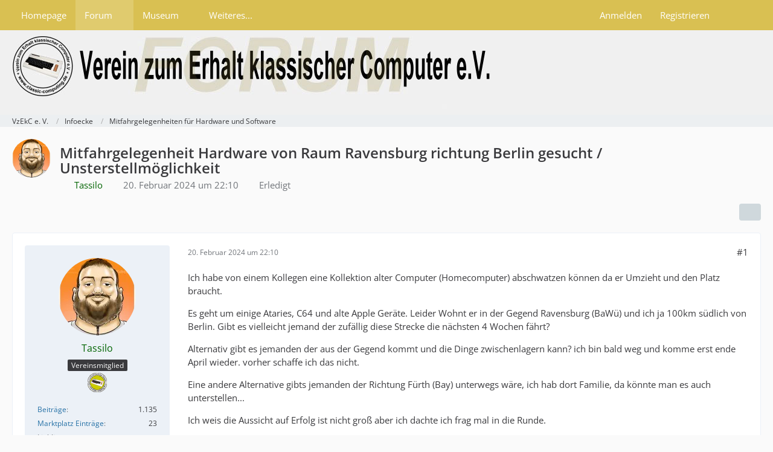

--- FILE ---
content_type: text/html; charset=UTF-8
request_url: https://forum.classic-computing.de/forum/index.php?thread/32111-mitfahrgelegenheit-hardware-von-raum-ravensburg-richtung-berlin-gesucht-unsterst/
body_size: 16424
content:









<!DOCTYPE html>
<html
	dir="ltr"
	lang="de"
	data-color-scheme="light"
>

<head>
	<meta charset="utf-8">
		
	<title>Mitfahrgelegenheit Hardware von Raum Ravensburg richtung Berlin gesucht / Unsterstellmöglichkeit - Mitfahrgelegenheiten für Hardware und Software - VzEkC e. V.</title>
	
	<meta name="viewport" content="width=device-width, initial-scale=1">
<meta name="format-detection" content="telephone=no">
<meta name="description" content="Ich habe von einem Kollegen eine Kollektion alter Computer (Homecomputer) abschwatzen können da er Umzieht und den Platz braucht.

Es geht um einige Ataries, C64 und alte Apple Geräte. Leider Wohnt er in der Gegend Ravensburg (BaWü) und ich ja 100km…">
<meta property="og:site_name" content="VzEkC e. V.">
<meta property="og:title" content="Mitfahrgelegenheit Hardware von Raum Ravensburg richtung Berlin gesucht / Unsterstellmöglichkeit - VzEkC e. V.">
<meta property="og:url" content="https://forum.classic-computing.de/forum/index.php?thread/32111-mitfahrgelegenheit-hardware-von-raum-ravensburg-richtung-berlin-gesucht-unsterst/">
<meta property="og:type" content="article">
<meta property="og:description" content="Ich habe von einem Kollegen eine Kollektion alter Computer (Homecomputer) abschwatzen können da er Umzieht und den Platz braucht.

Es geht um einige Ataries, C64 und alte Apple Geräte. Leider Wohnt er in der Gegend Ravensburg (BaWü) und ich ja 100km…">

<!-- Stylesheets -->
<link rel="stylesheet" type="text/css" href="https://forum.classic-computing.de/style/style-2.css?m=1768814491"><link rel="preload" href="https://forum.classic-computing.de/font/families/Open%20Sans/OpenSans%5Bwdth%2Cwght%5D.woff2?v=1745531858" as="font" crossorigin>

<meta name="timezone" content="Europe/Berlin">


<script data-cfasync="false">
	var WCF_PATH = 'https://forum.classic-computing.de/';
	var WSC_API_URL = 'https://forum.classic-computing.de/';
	var WSC_RPC_API_URL = 'https://forum.classic-computing.de/index.php?api/rpc/';
	
	var LANGUAGE_ID = 1;
	var LANGUAGE_USE_INFORMAL_VARIANT = true;
	var TIME_NOW = 1769998235;
	var LAST_UPDATE_TIME = 1768814489;
	var ENABLE_DEBUG_MODE = false;
	var ENABLE_PRODUCTION_DEBUG_MODE = true;
	var ENABLE_DEVELOPER_TOOLS = false;
	var PAGE_TITLE = 'VzEkC e. V.';
	
	var REACTION_TYPES = {"1":{"title":"Gef\u00e4llt mir","renderedIcon":"<img\n\tsrc=\"https:\/\/forum.classic-computing.de\/images\/reaction\/1-thumbup.png\"\n\talt=\"Gef\u00e4llt mir\"\n\tclass=\"reactionType\"\n\tdata-reaction-type-id=\"1\"\n>","iconPath":"https:\/\/forum.classic-computing.de\/images\/reaction\/1-thumbup.png","showOrder":1,"reactionTypeID":1,"isAssignable":1},"6":{"title":"Gef\u00e4llt mir nicht","renderedIcon":"<img\n\tsrc=\"https:\/\/forum.classic-computing.de\/images\/reaction\/6-daumen_runter.png\"\n\talt=\"Gef\u00e4llt mir nicht\"\n\tclass=\"reactionType\"\n\tdata-reaction-type-id=\"6\"\n>","iconPath":"https:\/\/forum.classic-computing.de\/images\/reaction\/6-daumen_runter.png","showOrder":2,"reactionTypeID":6,"isAssignable":1}};
	
	
	</script>

<script data-cfasync="false" src="https://forum.classic-computing.de/js/WoltLabSuite/WebComponent.min.js?v=1768814489"></script>
<script data-cfasync="false" src="https://forum.classic-computing.de/js/preload/de.preload.js?v=1768814489"></script>

<script data-cfasync="false" src="https://forum.classic-computing.de/js/WoltLabSuite.Core.tiny.min.js?v=1768814489"></script>
<script data-cfasync="false">
requirejs.config({
	baseUrl: 'https://forum.classic-computing.de/js',
	urlArgs: 't=1768814489'
	
});

window.addEventListener('pageshow', function(event) {
	if (event.persisted) {
		window.location.reload();
	}
});

</script>











<script data-cfasync="false" src="https://forum.classic-computing.de/js/WoltLabSuite.Gallery.tiny.min.js?v=1768814489"></script>

<script data-cfasync="false" src="https://forum.classic-computing.de/js/WoltLabSuite.Forum.tiny.min.js?v=1768814489"></script>



<script>
	var BOOKMARK_FORCE_REMARK = 0;
</script>

<noscript>
	<style>
		.jsOnly {
			display: none !important;
		}
		
		.noJsOnly {
			display: block !important;
		}
	</style>
</noscript>



	
	
	<script type="application/ld+json">
{
"@context": "http://schema.org",
"@type": "WebSite",
"url": "https:\/\/forum.classic-computing.de\/forum\/",
"potentialAction": {
"@type": "SearchAction",
"target": "https:\/\/forum.classic-computing.de\/index.php?search\/&q={search_term_string}",
"query-input": "required name=search_term_string"
}
}
</script>
<link rel="apple-touch-icon" sizes="180x180" href="https://forum.classic-computing.de/images/style-2/apple-touch-icon.png">
<link rel="manifest" href="https://forum.classic-computing.de/images/style-2/manifest-1.json">
<link rel="icon" type="image/png" sizes="48x48" href="https://forum.classic-computing.de/images/style-2/favicon-48x48.png">
<meta name="msapplication-config" content="https://forum.classic-computing.de/images/style-2/browserconfig.xml">
<meta name="theme-color" content="#f0f0f0">
<script>
	{
		document.querySelector('meta[name="theme-color"]').content = window.getComputedStyle(document.documentElement).getPropertyValue("--wcfPageThemeColor");
	}
</script>

	
			<link rel="canonical" href="https://forum.classic-computing.de/forum/index.php?thread/32111-mitfahrgelegenheit-hardware-von-raum-ravensburg-richtung-berlin-gesucht-unsterst/">
		
					
		</head>

<body id="tpl_wbb_thread"
	itemscope itemtype="http://schema.org/WebPage" itemid="https://forum.classic-computing.de/forum/index.php?thread/32111-mitfahrgelegenheit-hardware-von-raum-ravensburg-richtung-berlin-gesucht-unsterst/"	data-template="thread" data-application="wbb" data-page-id="46" data-page-identifier="com.woltlab.wbb.Thread"	data-board-id="200" data-thread-id="32111"	class="">

<span id="top"></span>

<div id="pageContainer" class="pageContainer">
	
	
	<div id="pageHeaderContainer" class="pageHeaderContainer">
	<header id="pageHeader" class="pageHeader">
		<div id="pageHeaderPanel" class="pageHeaderPanel">
			<div class="layoutBoundary">
				<div class="box mainMenu" data-box-identifier="com.woltlab.wcf.MainMenu">
			
		
	<div class="boxContent">
		<nav aria-label="Hauptmenü">
	<ol class="boxMenu">
		
		
					<li class="" data-identifier="com.woltlab.wcf.generic15">
				<a href="https://www.classic-computing.org" target="_blank" rel="nofollow noopener" class="boxMenuLink">
					<span class="boxMenuLinkTitle">Homepage</span>
														</a>
				
				</li>				
									<li class="active boxMenuHasChildren" data-identifier="com.woltlab.wbb.BoardList">
				<a href="https://forum.classic-computing.de/forum/" class="boxMenuLink" aria-current="page">
					<span class="boxMenuLinkTitle">Forum</span>
																<fa-icon size="16" name="caret-down" solid></fa-icon>
									</a>
				
				<ol class="boxMenuDepth1">				
									<li class="" data-identifier="com.woltlab.wbb.UnresolvedThreadList">
				<a href="https://forum.classic-computing.de/forum/index.php?unresolved-thread-list/" class="boxMenuLink">
					<span class="boxMenuLinkTitle">Unerledigte Themen</span>
														</a>
				
				</li>				
									</ol></li>									<li class=" boxMenuHasChildren" data-identifier="com.woltlab.gallery.Gallery">
				<a href="https://forum.classic-computing.de/gallery/" class="boxMenuLink">
					<span class="boxMenuLinkTitle">Museum</span>
																<fa-icon size="16" name="caret-down" solid></fa-icon>
									</a>
				
				<ol class="boxMenuDepth1">				
									<li class="" data-identifier="com.woltlab.gallery.AlbumList">
				<a href="https://forum.classic-computing.de/gallery/index.php?album-list/" class="boxMenuLink">
					<span class="boxMenuLinkTitle">Sammlungen unserer Mitglieder</span>
														</a>
				
				</li>				
									</ol></li>									<li class=" boxMenuHasChildren" data-identifier="com.woltlab.wcf.generic64">
				<a href="https://www.classic-computing.de/wissen/" target="_blank" rel="nofollow noopener" class="boxMenuLink">
					<span class="boxMenuLinkTitle">Weiteres...</span>
																<fa-icon size="16" name="caret-down" solid></fa-icon>
									</a>
				
				<ol class="boxMenuDepth1">				
									<li class="" data-identifier="com.woltlab.wcf.generic16">
				<a href="http://www.classic-computing.de/wissen/" target="_blank" rel="nofollow noopener" class="boxMenuLink">
					<span class="boxMenuLinkTitle">Wissen</span>
														</a>
				
				</li>				
									<li class="" data-identifier="com.woltlab.wcf.generic55">
				<a href="https://retrostar.classic-computing.de/status" target="_blank" rel="nofollow noopener" class="boxMenuLink">
					<span class="boxMenuLinkTitle">Retrostar</span>
														</a>
				
				</li>				
									<li class="" data-identifier="com.woltlab.wcf.generic58">
				<a href="https://forum.classic-computing.de/index.php?discord-de/" class="boxMenuLink">
					<span class="boxMenuLinkTitle">Discord</span>
														</a>
				
				</li>				
									<li class=" boxMenuHasChildren" data-identifier="com.woltlab.wcf.generic17">
				<a href="https://www.classic-computing.de/veranstaltungskalender/" target="_blank" rel="nofollow noopener" class="boxMenuLink">
					<span class="boxMenuLinkTitle">Kalender</span>
														</a>
				
				<ol class="boxMenuDepth2">				
									<li class="" data-identifier="com.woltlab.wcf.generic59">
				<a href="https://www.classic-computing.de/veranstaltungskalender/" target="_blank" rel="nofollow noopener" class="boxMenuLink">
					<span class="boxMenuLinkTitle">Kalender anzeigen</span>
														</a>
				
				</li>				
									</ol></li></ol></li>								
		
	</ol>
</nav>	</div>
</div><button type="button" class="pageHeaderMenuMobile" aria-expanded="false" aria-label="Menü">
	<span class="pageHeaderMenuMobileInactive">
		<fa-icon size="32" name="bars"></fa-icon>
	</span>
	<span class="pageHeaderMenuMobileActive">
		<fa-icon size="32" name="xmark"></fa-icon>
	</span>
</button>
				
				<nav id="topMenu" class="userPanel">
	<ul class="userPanelItems">
									<li id="pageLanguageContainer">
					
				</li>
						<li id="userLogin">
				<a
					class="loginLink"
					href="https://forum.classic-computing.de/index.php?login/&amp;url=https%3A%2F%2Fforum.classic-computing.de%2Fforum%2Findex.php%3Fthread%2F32111-mitfahrgelegenheit-hardware-von-raum-ravensburg-richtung-berlin-gesucht-unsterst%2F"
					rel="nofollow"
				>Anmelden</a>
			</li>
							<li id="userRegistration">
					<a
						class="registrationLink"
						href="https://forum.classic-computing.de/index.php?register/"
						rel="nofollow"
					>Registrieren</a>
				</li>
							
								
							
		<!-- page search -->
		<li>
			<a href="https://forum.classic-computing.de/index.php?search/" id="userPanelSearchButton" class="jsTooltip" title="Suche"><fa-icon size="32" name="magnifying-glass"></fa-icon> <span>Suche</span></a>
		</li>
	</ul>
</nav>
	<a
		href="https://forum.classic-computing.de/index.php?login/&amp;url=https%3A%2F%2Fforum.classic-computing.de%2Fforum%2Findex.php%3Fthread%2F32111-mitfahrgelegenheit-hardware-von-raum-ravensburg-richtung-berlin-gesucht-unsterst%2F"
		class="userPanelLoginLink jsTooltip"
		title="Anmelden"
		rel="nofollow"
	>
		<fa-icon size="32" name="arrow-right-to-bracket"></fa-icon>
	</a>
			</div>
		</div>
		
		<div id="pageHeaderFacade" class="pageHeaderFacade">
			<div class="layoutBoundary">
				<div id="pageHeaderLogo" class="pageHeaderLogo">
		
	<a href="https://forum.classic-computing.de/forum/" aria-label="VzEkC e. V.">
		<img src="https://forum.classic-computing.de/images/style-2/pageLogo.jpg" alt="" class="pageHeaderLogoLarge" height="120" width="800" loading="eager">
		<img src="https://forum.classic-computing.de/images/style-2/pageLogoMobile.jpg" alt="" class="pageHeaderLogoSmall" height="102" width="103" loading="eager">
		
		
	</a>
</div>
				
					

					
		
			
	
<button type="button" id="pageHeaderSearchMobile" class="pageHeaderSearchMobile" aria-expanded="false" aria-label="Suche">
	<fa-icon size="32" name="magnifying-glass"></fa-icon>
</button>

<div id="pageHeaderSearch" class="pageHeaderSearch">
	<form method="post" action="https://forum.classic-computing.de/index.php?search/">
		<div id="pageHeaderSearchInputContainer" class="pageHeaderSearchInputContainer">
			<div class="pageHeaderSearchType dropdown">
				<a href="#" class="button dropdownToggle" id="pageHeaderSearchTypeSelect">
					<span class="pageHeaderSearchTypeLabel">Dieses Thema</span>
					<fa-icon size="16" name="caret-down" solid></fa-icon>
				</a>
				<ul class="dropdownMenu">
					<li><a href="#" data-extended-link="https://forum.classic-computing.de/index.php?search/&amp;extended=1" data-object-type="everywhere">Alles</a></li>
					<li class="dropdownDivider"></li>
					
											<li><a href="#" data-extended-link="https://forum.classic-computing.de/index.php?search/&amp;extended=1&amp;type=com.woltlab.wbb.post" data-object-type="com.woltlab.wbb.post" data-parameters='{ "threadID": 32111 }'>Dieses Thema</a></li>		<li><a href="#" data-extended-link="https://forum.classic-computing.de/index.php?search/&amp;extended=1&amp;type=com.woltlab.wbb.post" data-object-type="com.woltlab.wbb.post" data-parameters='{ "boardID": 200 }'>Dieses Forum</a></li>
						
						<li class="dropdownDivider"></li>
					
					
																		<li><a href="#" data-extended-link="https://forum.classic-computing.de/index.php?search/&amp;type=com.woltlab.wcf.article&amp;extended=1" data-object-type="com.woltlab.wcf.article">Artikel</a></li>
																																			<li><a href="#" data-extended-link="https://forum.classic-computing.de/index.php?search/&amp;type=com.woltlab.wbb.post&amp;extended=1" data-object-type="com.woltlab.wbb.post">Forum</a></li>
																								<li><a href="#" data-extended-link="https://forum.classic-computing.de/index.php?search/&amp;type=com.woltlab.wcf.page&amp;extended=1" data-object-type="com.woltlab.wcf.page">Seiten</a></li>
																								<li><a href="#" data-extended-link="https://forum.classic-computing.de/index.php?search/&amp;type=com.viecode.marketplace.entry&amp;extended=1" data-object-type="com.viecode.marketplace.entry">Marktplatz-Eintrag</a></li>
																								<li><a href="#" data-extended-link="https://forum.classic-computing.de/index.php?search/&amp;type=com.woltlab.gallery.image&amp;extended=1" data-object-type="com.woltlab.gallery.image">Galerie</a></li>
																
					<li class="dropdownDivider"></li>
					<li><a class="pageHeaderSearchExtendedLink" href="https://forum.classic-computing.de/index.php?search/&amp;extended=1">Erweiterte Suche</a></li>
				</ul>
			</div>
			
			<input type="search" name="q" id="pageHeaderSearchInput" class="pageHeaderSearchInput" placeholder="Suchbegriff eingeben" autocomplete="off" value="">
			
			<button type="submit" class="pageHeaderSearchInputButton button" title="Suche">
				<fa-icon size="16" name="magnifying-glass"></fa-icon>
			</button>
			
			<div id="pageHeaderSearchParameters"></div>
			
					</div>
	</form>
</div>

	
			</div>
		</div>
	</header>
	
	
</div>
	
	
	
	
	
	<div class="pageNavigation">
	<div class="layoutBoundary">
			<nav class="breadcrumbs" aria-label="Verlaufsnavigation">
		<ol class="breadcrumbs__list" itemprop="breadcrumb" itemscope itemtype="http://schema.org/BreadcrumbList">
			<li class="breadcrumbs__item" title="VzEkC e. V." itemprop="itemListElement" itemscope itemtype="http://schema.org/ListItem">
							<a class="breadcrumbs__link" href="https://forum.classic-computing.de/forum/" itemprop="item">
																<span class="breadcrumbs__title" itemprop="name">VzEkC e. V.</span>
							</a>
															<meta itemprop="position" content="1">
																					</li>
														
											<li class="breadcrumbs__item" title="Infoecke" itemprop="itemListElement" itemscope itemtype="http://schema.org/ListItem">
							<a class="breadcrumbs__link" href="https://forum.classic-computing.de/forum/index.php?board/137-infoecke/" itemprop="item">
																<span class="breadcrumbs__title" itemprop="name">Infoecke</span>
							</a>
															<meta itemprop="position" content="2">
																					</li>
														
											<li class="breadcrumbs__item" title="Mitfahrgelegenheiten für Hardware und Software" itemprop="itemListElement" itemscope itemtype="http://schema.org/ListItem">
							<a class="breadcrumbs__link" href="https://forum.classic-computing.de/forum/index.php?board/200-mitfahrgelegenheiten-f%C3%BCr-hardware-und-software/" itemprop="item">
																	<span class="breadcrumbs__parent_indicator">
										<fa-icon size="16" name="arrow-left-long"></fa-icon>
									</span>
																<span class="breadcrumbs__title" itemprop="name">Mitfahrgelegenheiten für Hardware und Software</span>
							</a>
															<meta itemprop="position" content="3">
																					</li>
		</ol>
	</nav>
	</div>
</div>
	
	
	
	<section id="main" class="main" role="main" 	itemprop="mainEntity" itemscope itemtype="http://schema.org/DiscussionForumPosting"
	itemid="https://forum.classic-computing.de/forum/index.php?thread/32111-mitfahrgelegenheit-hardware-von-raum-ravensburg-richtung-berlin-gesucht-unsterst/#post461618"
>
		<div class="layoutBoundary">
			

						
			<div id="content" class="content">
								
																<header class="contentHeader messageGroupContentHeader wbbThread" data-thread-id="32111" data-is-closed="0" data-is-deleted="0" data-is-disabled="0" data-is-sticky="0" data-is-announcement="0" data-is-done="1" data-can-mark-as-done="0" data-is-link="0">
		<div class="contentHeaderIcon">
			<img src="https://forum.classic-computing.de/images/avatars/06/1529-06515367871030a5c125e0c88d20bf182a131e76.webp" width="64" height="64" alt="" class="userAvatarImage" loading="lazy">
															
		</div>

		<div class="contentHeaderTitle">
			<h1 class="contentTitle" itemprop="name headline">Mitfahrgelegenheit Hardware von Raum Ravensburg richtung Berlin gesucht / Unsterstellmöglichkeit</h1>
			<ul class="inlineList contentHeaderMetaData">
				

				

									<li>
						<fa-icon size="16" name="user"></fa-icon>
						<a href="https://forum.classic-computing.de/index.php?user/2909-tassilo/" data-object-id="2909" class="userLink"><span style="color:darkgreen;">Tassilo</span></a>					</li>
				
				<li>
					<fa-icon size="16" name="clock"></fa-icon>
					<a href="https://forum.classic-computing.de/forum/index.php?thread/32111-mitfahrgelegenheit-hardware-von-raum-ravensburg-richtung-berlin-gesucht-unsterst/"><woltlab-core-date-time date="2024-02-20T21:10:22+00:00">20. Februar 2024 um 22:10</woltlab-core-date-time></a>
				</li>

				
									<li class="jsMarkAsDone" data-thread-id="32111">
													<fa-icon size="16" name="square-check"></fa-icon>
							<span>Erledigt</span>
											</li>
				
				
			</ul>

			<meta itemprop="url" content="https://forum.classic-computing.de/forum/index.php?thread/32111-mitfahrgelegenheit-hardware-von-raum-ravensburg-richtung-berlin-gesucht-unsterst/">
			<meta itemprop="commentCount" content="15">
					</div>

		
	</header>
													
				
				
				
				
				

				




	<div class="contentInteraction">
		
					<div class="contentInteractionButtonContainer">
				
									 <div class="contentInteractionShareButton">
						<button type="button" class="button small wsShareButton jsTooltip" title="Teilen" data-link="https://forum.classic-computing.de/forum/index.php?thread/32111-mitfahrgelegenheit-hardware-von-raum-ravensburg-richtung-berlin-gesucht-unsterst/" data-link-title="Mitfahrgelegenheit Hardware von Raum Ravensburg richtung Berlin gesucht / Unsterstellmöglichkeit" data-bbcode="[thread]32111[/thread]">
		<fa-icon size="16" name="share-nodes"></fa-icon>
	</button>					</div>
				
							</div>
			</div>


	<div class="section">
		<ul
			class="wbbThreadPostList messageList jsClipboardContainer"
			data-is-last-page="true"
			data-last-post-time="1714308649"
			data-page-no="1"
			data-type="com.woltlab.wbb.post"
		>
							



			
		
		
		
	
	
			<li
			id="post461618"
			class="
				anchorFixedHeader
				messageGroupStarter											"
		>
			<article class="wbbPost message messageSidebarOrientationLeft jsClipboardObject jsMessage userOnlineGroupMarking8"
				data-post-id="461618" data-can-edit="0" data-can-edit-inline="0"
				data-is-closed="0" data-is-deleted="0" data-is-disabled="0"
								data-object-id="461618" data-object-type="com.woltlab.wbb.likeablePost" data-user-id="2909"											>
				<meta itemprop="datePublished" content="2024-02-20T22:10:22+01:00">
													 
	
<aside role="presentation" class="messageSidebar member" itemprop="author" itemscope itemtype="http://schema.org/Person">
	<div class="messageAuthor">
		
		
								
							<div class="userAvatar">
					<a href="https://forum.classic-computing.de/index.php?user/2909-tassilo/" aria-hidden="true" tabindex="-1"><img src="https://forum.classic-computing.de/images/avatars/06/1529-06515367871030a5c125e0c88d20bf182a131e76.webp" width="128" height="128" alt="" class="userAvatarImage" loading="lazy"></a>					
									</div>
						
			<div class="messageAuthorContainer">
				<a href="https://forum.classic-computing.de/index.php?user/2909-tassilo/" class="username userLink" data-object-id="2909" itemprop="url">
					<span itemprop="name"><span style="color:darkgreen;">Tassilo</span></span>
				</a>
														
					
							</div>
			
												<div class="userTitle">
						<span class="badge userTitleBadge">Vereinsmitglied</span>
					</div>
				
				
									<div class="userRank"><img src="https://forum.classic-computing.de/images/rank/18-vzekc-mitglied32.png" alt=""></div>
							
						</div>
	
			
		
									<div class="userCredits">
					<dl class="plain dataList">
						<dt><a href="https://forum.classic-computing.de/forum/index.php?user-post-list/2909-tassilo/" title="Beiträge von Tassilo" class="jsTooltip">Beiträge</a></dt>
	<dd>1.135</dd>
	<dt><a href="https://forum.classic-computing.de/marketplace/index.php?entry-list/&amp;userID=2909" title="Einträge von „Tassilo“ suchen" class="jsTooltip">Marktplatz Einträge</a></dt>
	<dd>23</dd>

							
																																																															<dt>Lieblingscomputer</dt>
											<dd>Schneider CPC 464</dd>
					</dl>
				</div>
			
				
		
	</aside>
				
				<div class="messageContent">
					<header class="messageHeader">
						<div class="messageHeaderBox">
							<ul class="messageHeaderMetaData">
								<li><a href="https://forum.classic-computing.de/forum/index.php?thread/32111-mitfahrgelegenheit-hardware-von-raum-ravensburg-richtung-berlin-gesucht-unsterst/&amp;postID=461618#post461618" rel="nofollow" class="permalink messagePublicationTime"><woltlab-core-date-time date="2024-02-20T21:10:22+00:00">20. Februar 2024 um 22:10</woltlab-core-date-time></a></li>
								
								
							</ul>
							
							<ul class="messageStatus">
																																																
								
							</ul>
						</div>
						
						<ul class="messageQuickOptions">
															
														
															<li>
									<a href="https://forum.classic-computing.de/forum/index.php?thread/32111-mitfahrgelegenheit-hardware-von-raum-ravensburg-richtung-berlin-gesucht-unsterst/&amp;postID=461618#post461618" rel="nofollow" class="jsTooltip wsShareButton" title="Teilen" data-link-title="Mitfahrgelegenheit Hardware von Raum Ravensburg richtung Berlin gesucht / Unsterstellmöglichkeit">#1</a>
								</li>
														
														
							
						</ul>
						
						
					</header>
					
					<div class="messageBody">
												
												
						
						
						<div class="messageText" itemprop="text">
														
							<p>Ich habe von einem Kollegen eine Kollektion alter Computer (Homecomputer) abschwatzen können da er Umzieht und den Platz braucht.</p><p>Es geht um einige Ataries, C64 und alte Apple Geräte. Leider Wohnt er in der Gegend Ravensburg (BaWü) und ich ja 100km südlich von Berlin. Gibt es vielleicht jemand der zufällig diese Strecke die nächsten 4 Wochen fährt?</p><p>Alternativ gibt es jemanden der aus der Gegend kommt und die Dinge zwischenlagern kann? ich bin bald weg und komme erst ende April wieder. vorher schaffe ich das nicht.</p><p>Eine andere Alternative gibts jemanden der Richtung Fürth (Bay) unterwegs wäre, ich hab dort Familie, da könnte man es auch unterstellen...</p><p>Ich weis die Aussicht auf Erfolg ist nicht groß aber ich dachte ich frag mal in die Runde.</p><p>Grüße</p>						</div>
						
						
					</div>
					
					<footer class="messageFooter">
												
													<div class="messageSignature">
								<div><h3>Aquila non captat muscas</h3></div>
							</div>
												
						
						
						<div class="messageFooterNotes">
														
														
														
														
							
						</div>
						
						<div class="messageFooterGroup">
							
																				
	<woltlab-core-reaction-summary
		data="[[1,1]]"
		object-type="com.woltlab.wbb.likeablePost"
		object-id="461618"
		selected-reaction="0"
	></woltlab-core-reaction-summary>
							
							<ul class="messageFooterButtonsExtra buttonList smallButtons jsMobileNavigationExtra">
																																								
							</ul>
							
							<ul class="messageFooterButtons buttonList smallButtons jsMobileNavigation">
																																															</ul>
						</div>

						
					</footer>
				</div>
			</article>
		</li>
		
	
	
		
		
				
		
		
		
	
	
			<li
			id="post461694"
			class="
				anchorFixedHeader
															"
		>
			<article class="wbbPost message messageSidebarOrientationLeft jsClipboardObject jsMessage userOnlineGroupMarking3"
				data-post-id="461694" data-can-edit="0" data-can-edit-inline="0"
				data-is-closed="0" data-is-deleted="0" data-is-disabled="0"
								data-object-id="461694" data-object-type="com.woltlab.wbb.likeablePost" data-user-id="2424"													itemprop="comment"
					itemscope itemtype="http://schema.org/Comment"
					itemid="https://forum.classic-computing.de/forum/index.php?thread/32111-mitfahrgelegenheit-hardware-von-raum-ravensburg-richtung-berlin-gesucht-unsterst/&amp;postID=461694#post461694"
							>
				<meta itemprop="datePublished" content="2024-02-21T11:25:28+01:00">
													<meta itemprop="url" content="https://forum.classic-computing.de/forum/index.php?thread/32111-mitfahrgelegenheit-hardware-von-raum-ravensburg-richtung-berlin-gesucht-unsterst/&amp;postID=461694#post461694">
								
<aside role="presentation" class="messageSidebar member" itemprop="author" itemscope itemtype="http://schema.org/Person">
	<div class="messageAuthor">
		
		
								
							<div class="userAvatar">
					<a href="https://forum.classic-computing.de/index.php?user/2424-hobi/" aria-hidden="true" tabindex="-1"><img src="[data-uri]" width="128" height="128" alt="" class="userAvatarImage"></a>					
									</div>
						
			<div class="messageAuthorContainer">
				<a href="https://forum.classic-computing.de/index.php?user/2424-hobi/" class="username userLink" data-object-id="2424" itemprop="url">
					<span itemprop="name">Hobi</span>
				</a>
														
					
							</div>
			
												<div class="userTitle">
						<span class="badge userTitleBadge">Profi</span>
					</div>
				
				
							
						</div>
	
			
		
									<div class="userCredits">
					<dl class="plain dataList">
						<dt><a href="https://forum.classic-computing.de/forum/index.php?user-post-list/2424-hobi/" title="Beiträge von Hobi" class="jsTooltip">Beiträge</a></dt>
	<dd>927</dd>
	<dt><a href="https://forum.classic-computing.de/marketplace/index.php?entry-list/&amp;userID=2424" title="Einträge von „Hobi“ suchen" class="jsTooltip">Marktplatz Einträge</a></dt>
	<dd>19</dd>
					</dl>
				</div>
			
				
		
	</aside>
				
				<div class="messageContent">
					<header class="messageHeader">
						<div class="messageHeaderBox">
							<ul class="messageHeaderMetaData">
								<li><a href="https://forum.classic-computing.de/forum/index.php?thread/32111-mitfahrgelegenheit-hardware-von-raum-ravensburg-richtung-berlin-gesucht-unsterst/&amp;postID=461694#post461694" rel="nofollow" class="permalink messagePublicationTime"><woltlab-core-date-time date="2024-02-21T10:25:28+00:00">21. Februar 2024 um 11:25</woltlab-core-date-time></a></li>
								
								
							</ul>
							
							<ul class="messageStatus">
																																																
								
							</ul>
						</div>
						
						<ul class="messageQuickOptions">
															
														
															<li>
									<a href="https://forum.classic-computing.de/forum/index.php?thread/32111-mitfahrgelegenheit-hardware-von-raum-ravensburg-richtung-berlin-gesucht-unsterst/&amp;postID=461694#post461694" rel="nofollow" class="jsTooltip wsShareButton" title="Teilen" data-link-title="Mitfahrgelegenheit Hardware von Raum Ravensburg richtung Berlin gesucht / Unsterstellmöglichkeit">#2</a>
								</li>
														
														
							
						</ul>
						
						
					</header>
					
					<div class="messageBody">
												
												
						
						
						<div class="messageText" itemprop="text">
														
							<p>Ich fahre die Strecke von Stuttgart nach Dessau. Das ist nicht ganz bis Berlin aber fast. Bekommst du es nach Stuttgart?</p>						</div>
						
						
					</div>
					
					<footer class="messageFooter">
												
												
						
						
						<div class="messageFooterNotes">
														
														
														
														
							
						</div>
						
						<div class="messageFooterGroup">
							
																				
	<woltlab-core-reaction-summary
		data="[[1,1]]"
		object-type="com.woltlab.wbb.likeablePost"
		object-id="461694"
		selected-reaction="0"
	></woltlab-core-reaction-summary>
							
							<ul class="messageFooterButtonsExtra buttonList smallButtons jsMobileNavigationExtra">
																																								
							</ul>
							
							<ul class="messageFooterButtons buttonList smallButtons jsMobileNavigation">
																																															</ul>
						</div>

						
					</footer>
				</div>
			</article>
		</li>
		
	
	
		
		
				
		
		
		
	
	
			<li
			id="post461698"
			class="
				anchorFixedHeader
															"
		>
			<article class="wbbPost message messageSidebarOrientationLeft jsClipboardObject jsMessage userOnlineGroupMarking8"
				data-post-id="461698" data-can-edit="0" data-can-edit-inline="0"
				data-is-closed="0" data-is-deleted="0" data-is-disabled="0"
								data-object-id="461698" data-object-type="com.woltlab.wbb.likeablePost" data-user-id="2396"													itemprop="comment"
					itemscope itemtype="http://schema.org/Comment"
					itemid="https://forum.classic-computing.de/forum/index.php?thread/32111-mitfahrgelegenheit-hardware-von-raum-ravensburg-richtung-berlin-gesucht-unsterst/&amp;postID=461698#post461698"
							>
				<meta itemprop="datePublished" content="2024-02-21T11:58:59+01:00">
													<meta itemprop="url" content="https://forum.classic-computing.de/forum/index.php?thread/32111-mitfahrgelegenheit-hardware-von-raum-ravensburg-richtung-berlin-gesucht-unsterst/&amp;postID=461698#post461698">
								
<aside role="presentation" class="messageSidebar userOnline member" itemprop="author" itemscope itemtype="http://schema.org/Person">
	<div class="messageAuthor">
		
		
								
							<div class="userAvatar">
					<a href="https://forum.classic-computing.de/index.php?user/2396-eisapc/" aria-hidden="true" tabindex="-1"><img src="https://forum.classic-computing.de/images/avatars/9e/863-9e42380d0c878e77dd34e9ca5665cb3c796da280.webp" width="128" height="128" alt="" class="userAvatarImage" loading="lazy"></a>					
					<span class="badge green badgeOnline" title="eisapc ist online">Online</span>				</div>
						
			<div class="messageAuthorContainer">
				<a href="https://forum.classic-computing.de/index.php?user/2396-eisapc/" class="username userLink" data-object-id="2396" itemprop="url">
					<span itemprop="name"><span style="color:darkgreen;">eisapc</span></span>
				</a>
														
					
							</div>
			
												<div class="userTitle">
						<span class="badge userTitleBadge">Vereinsmitglied</span>
					</div>
				
				
									<div class="userRank"><img src="https://forum.classic-computing.de/images/rank/18-vzekc-mitglied32.png" alt=""></div>
							
						</div>
	
			
		
									<div class="userCredits">
					<dl class="plain dataList">
						<dt><a href="https://forum.classic-computing.de/forum/index.php?user-post-list/2396-eisapc/" title="Beiträge von eisapc" class="jsTooltip">Beiträge</a></dt>
	<dd>1.318</dd>
	<dt><a href="https://forum.classic-computing.de/marketplace/index.php?entry-list/&amp;userID=2396" title="Einträge von „eisapc“ suchen" class="jsTooltip">Marktplatz Einträge</a></dt>
	<dd>41</dd>

							
																																																															<dt>Lieblingscomputer</dt>
											<dd>TI99/4A, Compaq Systempro, Compaq Proliant, HP 9000, IBM RS/6000 </dd>
					</dl>
				</div>
			
				
		
	</aside>
				
				<div class="messageContent">
					<header class="messageHeader">
						<div class="messageHeaderBox">
							<ul class="messageHeaderMetaData">
								<li><a href="https://forum.classic-computing.de/forum/index.php?thread/32111-mitfahrgelegenheit-hardware-von-raum-ravensburg-richtung-berlin-gesucht-unsterst/&amp;postID=461698#post461698" rel="nofollow" class="permalink messagePublicationTime"><woltlab-core-date-time date="2024-02-21T10:58:59+00:00">21. Februar 2024 um 11:58</woltlab-core-date-time></a></li>
								
								
							</ul>
							
							<ul class="messageStatus">
																																																
								
							</ul>
						</div>
						
						<ul class="messageQuickOptions">
															
														
															<li>
									<a href="https://forum.classic-computing.de/forum/index.php?thread/32111-mitfahrgelegenheit-hardware-von-raum-ravensburg-richtung-berlin-gesucht-unsterst/&amp;postID=461698#post461698" rel="nofollow" class="jsTooltip wsShareButton" title="Teilen" data-link-title="Mitfahrgelegenheit Hardware von Raum Ravensburg richtung Berlin gesucht / Unsterstellmöglichkeit">#3</a>
								</li>
														
														
							
						</ul>
						
						
					</header>
					
					<div class="messageBody">
												
												
						
						
						<div class="messageText" itemprop="text">
														
							<p>Ich wohne in der Nähe von Stuttgart und mein Bruder in der Nähe von Ravensburg.</p><p>Ich weiss nur nicht, wann ich das nächste Mal dort bin und bis wann die Abholung über die Bühne sein muss?</p><p>	<a href="https://forum.classic-computing.de/index.php?user/2424-hobi/" class="userMention userLink" data-object-id="2424">Hobi</a> fährst du die Stecke einmalig, oder (un-)regelmäßig?</p>						</div>
						
						
					</div>
					
					<footer class="messageFooter">
												
												
						
						
						<div class="messageFooterNotes">
														
														
														
														
							
						</div>
						
						<div class="messageFooterGroup">
							
																				
	<woltlab-core-reaction-summary
		data="[[1,1]]"
		object-type="com.woltlab.wbb.likeablePost"
		object-id="461698"
		selected-reaction="0"
	></woltlab-core-reaction-summary>
							
							<ul class="messageFooterButtonsExtra buttonList smallButtons jsMobileNavigationExtra">
																																								
							</ul>
							
							<ul class="messageFooterButtons buttonList smallButtons jsMobileNavigation">
																																															</ul>
						</div>

						
					</footer>
				</div>
			</article>
		</li>
		
	
	
		
		
				
		
		
		
	
	
			<li
			id="post461704"
			class="
				anchorFixedHeader
				messageGroupStarter											"
		>
			<article class="wbbPost message messageSidebarOrientationLeft jsClipboardObject jsMessage userOnlineGroupMarking8"
				data-post-id="461704" data-can-edit="0" data-can-edit-inline="0"
				data-is-closed="0" data-is-deleted="0" data-is-disabled="0"
								data-object-id="461704" data-object-type="com.woltlab.wbb.likeablePost" data-user-id="2909"													itemprop="comment"
					itemscope itemtype="http://schema.org/Comment"
					itemid="https://forum.classic-computing.de/forum/index.php?thread/32111-mitfahrgelegenheit-hardware-von-raum-ravensburg-richtung-berlin-gesucht-unsterst/&amp;postID=461704#post461704"
							>
				<meta itemprop="datePublished" content="2024-02-21T12:39:41+01:00">
													<meta itemprop="url" content="https://forum.classic-computing.de/forum/index.php?thread/32111-mitfahrgelegenheit-hardware-von-raum-ravensburg-richtung-berlin-gesucht-unsterst/&amp;postID=461704#post461704">
								
<aside role="presentation" class="messageSidebar member" itemprop="author" itemscope itemtype="http://schema.org/Person">
	<div class="messageAuthor">
		
		
								
							<div class="userAvatar">
					<a href="https://forum.classic-computing.de/index.php?user/2909-tassilo/" aria-hidden="true" tabindex="-1"><img src="https://forum.classic-computing.de/images/avatars/06/1529-06515367871030a5c125e0c88d20bf182a131e76.webp" width="128" height="128" alt="" class="userAvatarImage" loading="lazy"></a>					
									</div>
						
			<div class="messageAuthorContainer">
				<a href="https://forum.classic-computing.de/index.php?user/2909-tassilo/" class="username userLink" data-object-id="2909" itemprop="url">
					<span itemprop="name"><span style="color:darkgreen;">Tassilo</span></span>
				</a>
														
					
							</div>
			
												<div class="userTitle">
						<span class="badge userTitleBadge">Vereinsmitglied</span>
					</div>
				
				
									<div class="userRank"><img src="https://forum.classic-computing.de/images/rank/18-vzekc-mitglied32.png" alt=""></div>
							
						</div>
	
			
		
									<div class="userCredits">
					<dl class="plain dataList">
						<dt><a href="https://forum.classic-computing.de/forum/index.php?user-post-list/2909-tassilo/" title="Beiträge von Tassilo" class="jsTooltip">Beiträge</a></dt>
	<dd>1.135</dd>
	<dt><a href="https://forum.classic-computing.de/marketplace/index.php?entry-list/&amp;userID=2909" title="Einträge von „Tassilo“ suchen" class="jsTooltip">Marktplatz Einträge</a></dt>
	<dd>23</dd>

							
																																																															<dt>Lieblingscomputer</dt>
											<dd>Schneider CPC 464</dd>
					</dl>
				</div>
			
				
		
	</aside>
				
				<div class="messageContent">
					<header class="messageHeader">
						<div class="messageHeaderBox">
							<ul class="messageHeaderMetaData">
								<li><a href="https://forum.classic-computing.de/forum/index.php?thread/32111-mitfahrgelegenheit-hardware-von-raum-ravensburg-richtung-berlin-gesucht-unsterst/&amp;postID=461704#post461704" rel="nofollow" class="permalink messagePublicationTime"><woltlab-core-date-time date="2024-02-21T11:39:41+00:00">21. Februar 2024 um 12:39</woltlab-core-date-time></a></li>
								
								
							</ul>
							
							<ul class="messageStatus">
																																																
								
							</ul>
						</div>
						
						<ul class="messageQuickOptions">
															
														
															<li>
									<a href="https://forum.classic-computing.de/forum/index.php?thread/32111-mitfahrgelegenheit-hardware-von-raum-ravensburg-richtung-berlin-gesucht-unsterst/&amp;postID=461704#post461704" rel="nofollow" class="jsTooltip wsShareButton" title="Teilen" data-link-title="Mitfahrgelegenheit Hardware von Raum Ravensburg richtung Berlin gesucht / Unsterstellmöglichkeit">#4</a>
								</li>
														
														
							
						</ul>
						
						
					</header>
					
					<div class="messageBody">
												
												
						
						
						<div class="messageText" itemprop="text">
														
							<blockquote class="quoteBox collapsibleBbcode jsCollapsibleBbcode" cite="https://forum.classic-computing.de/forum/index.php?thread/32111-mitfahrgelegenheit-hardware-von-raum-ravensburg-richtung-berlin-gesucht-unsterst/&amp;postID=461694#post461694">
	<div class="quoteBoxIcon">
					<a href="https://forum.classic-computing.de/index.php?user/2424-hobi/" class="userLink" data-object-id="2424" aria-hidden="true"><img src="[data-uri]" width="24" height="24" alt="" class="userAvatarImage"></a>
			</div>
	
	<div class="quoteBoxTitle">
									<a href="https://forum.classic-computing.de/forum/index.php?thread/32111-mitfahrgelegenheit-hardware-von-raum-ravensburg-richtung-berlin-gesucht-unsterst/&amp;postID=461694#post461694">Zitat von Hobi</a>
						</div>
	
	<div class="quoteBoxContent">
		<p>Ich fahre die Strecke von Stuttgart nach Dessau. Das ist nicht ganz bis Berlin aber fast. Bekommst du es nach Stuttgart?</p>
	</div>
	
	</blockquote><p>Dessau wäre cool. sind ca 80 km zu mir, man könnte sich dort also treffen. ob mein kollege aber die dinge nach stuttgart bringt kann ich nicht sagen ich frag ihn nächste woche, da seh ich ihn wieder (bin diese woche leider im hohen norden beruflich unterwegs)</p>						</div>
						
						
					</div>
					
					<footer class="messageFooter">
												
													<div class="messageSignature">
								<div><h3>Aquila non captat muscas</h3></div>
							</div>
												
						
						
						<div class="messageFooterNotes">
														
														
														
														
							
						</div>
						
						<div class="messageFooterGroup">
							
																	
	<woltlab-core-reaction-summary
		data="[]"
		object-type="com.woltlab.wbb.likeablePost"
		object-id="461704"
		selected-reaction="0"
	></woltlab-core-reaction-summary>
							
							<ul class="messageFooterButtonsExtra buttonList smallButtons jsMobileNavigationExtra">
																																								
							</ul>
							
							<ul class="messageFooterButtons buttonList smallButtons jsMobileNavigation">
																																															</ul>
						</div>

						
					</footer>
				</div>
			</article>
		</li>
		
	
	
		
		
				
		
		
		
	
	
			<li
			id="post461705"
			class="
				anchorFixedHeader
				messageGroupStarter											"
		>
			<article class="wbbPost message messageSidebarOrientationLeft jsClipboardObject jsMessage userOnlineGroupMarking8"
				data-post-id="461705" data-can-edit="0" data-can-edit-inline="0"
				data-is-closed="0" data-is-deleted="0" data-is-disabled="0"
								data-object-id="461705" data-object-type="com.woltlab.wbb.likeablePost" data-user-id="2909"													itemprop="comment"
					itemscope itemtype="http://schema.org/Comment"
					itemid="https://forum.classic-computing.de/forum/index.php?thread/32111-mitfahrgelegenheit-hardware-von-raum-ravensburg-richtung-berlin-gesucht-unsterst/&amp;postID=461705#post461705"
							>
				<meta itemprop="datePublished" content="2024-02-21T12:42:20+01:00">
													<meta itemprop="url" content="https://forum.classic-computing.de/forum/index.php?thread/32111-mitfahrgelegenheit-hardware-von-raum-ravensburg-richtung-berlin-gesucht-unsterst/&amp;postID=461705#post461705">
								
<aside role="presentation" class="messageSidebar member" itemprop="author" itemscope itemtype="http://schema.org/Person">
	<div class="messageAuthor">
		
		
								
							<div class="userAvatar">
					<a href="https://forum.classic-computing.de/index.php?user/2909-tassilo/" aria-hidden="true" tabindex="-1"><img src="https://forum.classic-computing.de/images/avatars/06/1529-06515367871030a5c125e0c88d20bf182a131e76.webp" width="128" height="128" alt="" class="userAvatarImage" loading="lazy"></a>					
									</div>
						
			<div class="messageAuthorContainer">
				<a href="https://forum.classic-computing.de/index.php?user/2909-tassilo/" class="username userLink" data-object-id="2909" itemprop="url">
					<span itemprop="name"><span style="color:darkgreen;">Tassilo</span></span>
				</a>
														
					
							</div>
			
												<div class="userTitle">
						<span class="badge userTitleBadge">Vereinsmitglied</span>
					</div>
				
				
									<div class="userRank"><img src="https://forum.classic-computing.de/images/rank/18-vzekc-mitglied32.png" alt=""></div>
							
						</div>
	
			
		
									<div class="userCredits">
					<dl class="plain dataList">
						<dt><a href="https://forum.classic-computing.de/forum/index.php?user-post-list/2909-tassilo/" title="Beiträge von Tassilo" class="jsTooltip">Beiträge</a></dt>
	<dd>1.135</dd>
	<dt><a href="https://forum.classic-computing.de/marketplace/index.php?entry-list/&amp;userID=2909" title="Einträge von „Tassilo“ suchen" class="jsTooltip">Marktplatz Einträge</a></dt>
	<dd>23</dd>

							
																																																															<dt>Lieblingscomputer</dt>
											<dd>Schneider CPC 464</dd>
					</dl>
				</div>
			
				
		
	</aside>
				
				<div class="messageContent">
					<header class="messageHeader">
						<div class="messageHeaderBox">
							<ul class="messageHeaderMetaData">
								<li><a href="https://forum.classic-computing.de/forum/index.php?thread/32111-mitfahrgelegenheit-hardware-von-raum-ravensburg-richtung-berlin-gesucht-unsterst/&amp;postID=461705#post461705" rel="nofollow" class="permalink messagePublicationTime"><woltlab-core-date-time date="2024-02-21T11:42:20+00:00">21. Februar 2024 um 12:42</woltlab-core-date-time></a></li>
								
								
							</ul>
							
							<ul class="messageStatus">
																																																
								
							</ul>
						</div>
						
						<ul class="messageQuickOptions">
															
														
															<li>
									<a href="https://forum.classic-computing.de/forum/index.php?thread/32111-mitfahrgelegenheit-hardware-von-raum-ravensburg-richtung-berlin-gesucht-unsterst/&amp;postID=461705#post461705" rel="nofollow" class="jsTooltip wsShareButton" title="Teilen" data-link-title="Mitfahrgelegenheit Hardware von Raum Ravensburg richtung Berlin gesucht / Unsterstellmöglichkeit">#5</a>
								</li>
														
														
							
						</ul>
						
						
					</header>
					
					<div class="messageBody">
												
												
						
						
						<div class="messageText" itemprop="text">
														
							<blockquote class="quoteBox collapsibleBbcode jsCollapsibleBbcode" cite="https://forum.classic-computing.de/forum/index.php?thread/32111-mitfahrgelegenheit-hardware-von-raum-ravensburg-richtung-berlin-gesucht-unsterst/&amp;postID=461698#post461698">
	<div class="quoteBoxIcon">
					<a href="https://forum.classic-computing.de/index.php?user/2396-eisapc/" class="userLink" data-object-id="2396" aria-hidden="true"><img src="https://forum.classic-computing.de/images/avatars/9e/863-9e42380d0c878e77dd34e9ca5665cb3c796da280.webp" width="24" height="24" alt="" class="userAvatarImage" loading="lazy"></a>
			</div>
	
	<div class="quoteBoxTitle">
									<a href="https://forum.classic-computing.de/forum/index.php?thread/32111-mitfahrgelegenheit-hardware-von-raum-ravensburg-richtung-berlin-gesucht-unsterst/&amp;postID=461698#post461698">Zitat von eisapc</a>
						</div>
	
	<div class="quoteBoxContent">
		<p>Ich wohne in der Nähe von Stuttgart und mein Bruder in der Nähe von Ravensburg.</p><p>Ich weiss nur nicht, wann ich das nächste Mal dort bin und bis wann die Abholung über die Bühne sein muss?</p><p>	<a href="https://forum.classic-computing.de/index.php?user/2424-hobi/" class="userMention userLink" data-object-id="2424">Hobi</a> fährst du die Stecke einmalig, oder (un-)regelmäßig?</p>
	</div>
	
	</blockquote><p>das wäre natürlich super!</p><p>er will alles bis ende märz loswerden (bis dahin hat er die alte wohnung) . problem ist das ich nur noch bis 15. märz in deutschland bin und dann erst ende april wieder komme.</p><p>falls man das vorher hinbekommt wäre es super. ansonsten müsste man es halt "zwischenlagern" aber ich weis nicht ob das möglich ist.</p>						</div>
						
						
					</div>
					
					<footer class="messageFooter">
												
													<div class="messageSignature">
								<div><h3>Aquila non captat muscas</h3></div>
							</div>
												
						
						
						<div class="messageFooterNotes">
														
														
														
														
							
						</div>
						
						<div class="messageFooterGroup">
							
																	
	<woltlab-core-reaction-summary
		data="[]"
		object-type="com.woltlab.wbb.likeablePost"
		object-id="461705"
		selected-reaction="0"
	></woltlab-core-reaction-summary>
							
							<ul class="messageFooterButtonsExtra buttonList smallButtons jsMobileNavigationExtra">
																																								
							</ul>
							
							<ul class="messageFooterButtons buttonList smallButtons jsMobileNavigation">
																																															</ul>
						</div>

						
					</footer>
				</div>
			</article>
		</li>
		
	
	
		
		
				
		
		
		
	
	
			<li
			id="post461765"
			class="
				anchorFixedHeader
															"
		>
			<article class="wbbPost message messageSidebarOrientationLeft jsClipboardObject jsMessage userOnlineGroupMarking3"
				data-post-id="461765" data-can-edit="0" data-can-edit-inline="0"
				data-is-closed="0" data-is-deleted="0" data-is-disabled="0"
								data-object-id="461765" data-object-type="com.woltlab.wbb.likeablePost" data-user-id="2424"													itemprop="comment"
					itemscope itemtype="http://schema.org/Comment"
					itemid="https://forum.classic-computing.de/forum/index.php?thread/32111-mitfahrgelegenheit-hardware-von-raum-ravensburg-richtung-berlin-gesucht-unsterst/&amp;postID=461765#post461765"
							>
				<meta itemprop="datePublished" content="2024-02-21T18:45:17+01:00">
													<meta itemprop="url" content="https://forum.classic-computing.de/forum/index.php?thread/32111-mitfahrgelegenheit-hardware-von-raum-ravensburg-richtung-berlin-gesucht-unsterst/&amp;postID=461765#post461765">
								
<aside role="presentation" class="messageSidebar member" itemprop="author" itemscope itemtype="http://schema.org/Person">
	<div class="messageAuthor">
		
		
								
							<div class="userAvatar">
					<a href="https://forum.classic-computing.de/index.php?user/2424-hobi/" aria-hidden="true" tabindex="-1"><img src="[data-uri]" width="128" height="128" alt="" class="userAvatarImage"></a>					
									</div>
						
			<div class="messageAuthorContainer">
				<a href="https://forum.classic-computing.de/index.php?user/2424-hobi/" class="username userLink" data-object-id="2424" itemprop="url">
					<span itemprop="name">Hobi</span>
				</a>
														
					
							</div>
			
												<div class="userTitle">
						<span class="badge userTitleBadge">Profi</span>
					</div>
				
				
							
						</div>
	
			
		
									<div class="userCredits">
					<dl class="plain dataList">
						<dt><a href="https://forum.classic-computing.de/forum/index.php?user-post-list/2424-hobi/" title="Beiträge von Hobi" class="jsTooltip">Beiträge</a></dt>
	<dd>927</dd>
	<dt><a href="https://forum.classic-computing.de/marketplace/index.php?entry-list/&amp;userID=2424" title="Einträge von „Hobi“ suchen" class="jsTooltip">Marktplatz Einträge</a></dt>
	<dd>19</dd>
					</dl>
				</div>
			
				
		
	</aside>
				
				<div class="messageContent">
					<header class="messageHeader">
						<div class="messageHeaderBox">
							<ul class="messageHeaderMetaData">
								<li><a href="https://forum.classic-computing.de/forum/index.php?thread/32111-mitfahrgelegenheit-hardware-von-raum-ravensburg-richtung-berlin-gesucht-unsterst/&amp;postID=461765#post461765" rel="nofollow" class="permalink messagePublicationTime"><woltlab-core-date-time date="2024-02-21T17:45:17+00:00">21. Februar 2024 um 18:45</woltlab-core-date-time></a></li>
								
								
							</ul>
							
							<ul class="messageStatus">
																																																
								
							</ul>
						</div>
						
						<ul class="messageQuickOptions">
															
														
															<li>
									<a href="https://forum.classic-computing.de/forum/index.php?thread/32111-mitfahrgelegenheit-hardware-von-raum-ravensburg-richtung-berlin-gesucht-unsterst/&amp;postID=461765#post461765" rel="nofollow" class="jsTooltip wsShareButton" title="Teilen" data-link-title="Mitfahrgelegenheit Hardware von Raum Ravensburg richtung Berlin gesucht / Unsterstellmöglichkeit">#6</a>
								</li>
														
														
							
						</ul>
						
						
					</header>
					
					<div class="messageBody">
												
												
						
						
						<div class="messageText" itemprop="text">
														
							<p>abhängig von der Grösse, ist Einlagern kein Problem. Dann schick es am besten hier vorbei.</p>						</div>
						
						
					</div>
					
					<footer class="messageFooter">
												
												
						
						
						<div class="messageFooterNotes">
														
														
														
														
							
						</div>
						
						<div class="messageFooterGroup">
							
																	
	<woltlab-core-reaction-summary
		data="[]"
		object-type="com.woltlab.wbb.likeablePost"
		object-id="461765"
		selected-reaction="0"
	></woltlab-core-reaction-summary>
							
							<ul class="messageFooterButtonsExtra buttonList smallButtons jsMobileNavigationExtra">
																																								
							</ul>
							
							<ul class="messageFooterButtons buttonList smallButtons jsMobileNavigation">
																																															</ul>
						</div>

						
					</footer>
				</div>
			</article>
		</li>
		
	
	
		
		
				
		
		
		
	
	
			<li
			id="post461811"
			class="
				anchorFixedHeader
				messageGroupStarter											"
		>
			<article class="wbbPost message messageSidebarOrientationLeft jsClipboardObject jsMessage userOnlineGroupMarking8"
				data-post-id="461811" data-can-edit="0" data-can-edit-inline="0"
				data-is-closed="0" data-is-deleted="0" data-is-disabled="0"
								data-object-id="461811" data-object-type="com.woltlab.wbb.likeablePost" data-user-id="2909"													itemprop="comment"
					itemscope itemtype="http://schema.org/Comment"
					itemid="https://forum.classic-computing.de/forum/index.php?thread/32111-mitfahrgelegenheit-hardware-von-raum-ravensburg-richtung-berlin-gesucht-unsterst/&amp;postID=461811#post461811"
							>
				<meta itemprop="datePublished" content="2024-02-21T22:44:30+01:00">
													<meta itemprop="url" content="https://forum.classic-computing.de/forum/index.php?thread/32111-mitfahrgelegenheit-hardware-von-raum-ravensburg-richtung-berlin-gesucht-unsterst/&amp;postID=461811#post461811">
								
<aside role="presentation" class="messageSidebar member" itemprop="author" itemscope itemtype="http://schema.org/Person">
	<div class="messageAuthor">
		
		
								
							<div class="userAvatar">
					<a href="https://forum.classic-computing.de/index.php?user/2909-tassilo/" aria-hidden="true" tabindex="-1"><img src="https://forum.classic-computing.de/images/avatars/06/1529-06515367871030a5c125e0c88d20bf182a131e76.webp" width="128" height="128" alt="" class="userAvatarImage" loading="lazy"></a>					
									</div>
						
			<div class="messageAuthorContainer">
				<a href="https://forum.classic-computing.de/index.php?user/2909-tassilo/" class="username userLink" data-object-id="2909" itemprop="url">
					<span itemprop="name"><span style="color:darkgreen;">Tassilo</span></span>
				</a>
														
					
							</div>
			
												<div class="userTitle">
						<span class="badge userTitleBadge">Vereinsmitglied</span>
					</div>
				
				
									<div class="userRank"><img src="https://forum.classic-computing.de/images/rank/18-vzekc-mitglied32.png" alt=""></div>
							
						</div>
	
			
		
									<div class="userCredits">
					<dl class="plain dataList">
						<dt><a href="https://forum.classic-computing.de/forum/index.php?user-post-list/2909-tassilo/" title="Beiträge von Tassilo" class="jsTooltip">Beiträge</a></dt>
	<dd>1.135</dd>
	<dt><a href="https://forum.classic-computing.de/marketplace/index.php?entry-list/&amp;userID=2909" title="Einträge von „Tassilo“ suchen" class="jsTooltip">Marktplatz Einträge</a></dt>
	<dd>23</dd>

							
																																																															<dt>Lieblingscomputer</dt>
											<dd>Schneider CPC 464</dd>
					</dl>
				</div>
			
				
		
	</aside>
				
				<div class="messageContent">
					<header class="messageHeader">
						<div class="messageHeaderBox">
							<ul class="messageHeaderMetaData">
								<li><a href="https://forum.classic-computing.de/forum/index.php?thread/32111-mitfahrgelegenheit-hardware-von-raum-ravensburg-richtung-berlin-gesucht-unsterst/&amp;postID=461811#post461811" rel="nofollow" class="permalink messagePublicationTime"><woltlab-core-date-time date="2024-02-21T21:44:30+00:00">21. Februar 2024 um 22:44</woltlab-core-date-time></a></li>
								
								
							</ul>
							
							<ul class="messageStatus">
																																																
								
							</ul>
						</div>
						
						<ul class="messageQuickOptions">
															
														
															<li>
									<a href="https://forum.classic-computing.de/forum/index.php?thread/32111-mitfahrgelegenheit-hardware-von-raum-ravensburg-richtung-berlin-gesucht-unsterst/&amp;postID=461811#post461811" rel="nofollow" class="jsTooltip wsShareButton" title="Teilen" data-link-title="Mitfahrgelegenheit Hardware von Raum Ravensburg richtung Berlin gesucht / Unsterstellmöglichkeit">#7</a>
								</li>
														
														
							
						</ul>
						
						
					</header>
					
					<div class="messageBody">
												
												
						
						
						<div class="messageText" itemprop="text">
														
							<p>wenn ich eine liste habe schreibe ichs hier. wa sich weiss :</p><p>- 1 atari st + monitor</p><p>- mehrere c64 mit floppyies und disketten</p><p>- 3 apple homecomputer</p><p>- 2 apple power pc</p>						</div>
						
						
					</div>
					
					<footer class="messageFooter">
												
													<div class="messageSignature">
								<div><h3>Aquila non captat muscas</h3></div>
							</div>
												
						
						
						<div class="messageFooterNotes">
														
														
														
														
							
						</div>
						
						<div class="messageFooterGroup">
							
																	
	<woltlab-core-reaction-summary
		data="[]"
		object-type="com.woltlab.wbb.likeablePost"
		object-id="461811"
		selected-reaction="0"
	></woltlab-core-reaction-summary>
							
							<ul class="messageFooterButtonsExtra buttonList smallButtons jsMobileNavigationExtra">
																																								
							</ul>
							
							<ul class="messageFooterButtons buttonList smallButtons jsMobileNavigation">
																																															</ul>
						</div>

						
					</footer>
				</div>
			</article>
		</li>
		
	
	
		
		
				
		
		
		
	
	
			<li
			id="post462128"
			class="
				anchorFixedHeader
				messageGroupStarter											"
		>
			<article class="wbbPost message messageSidebarOrientationLeft jsClipboardObject jsMessage userOnlineGroupMarking8"
				data-post-id="462128" data-can-edit="0" data-can-edit-inline="0"
				data-is-closed="0" data-is-deleted="0" data-is-disabled="0"
								data-object-id="462128" data-object-type="com.woltlab.wbb.likeablePost" data-user-id="2909"													itemprop="comment"
					itemscope itemtype="http://schema.org/Comment"
					itemid="https://forum.classic-computing.de/forum/index.php?thread/32111-mitfahrgelegenheit-hardware-von-raum-ravensburg-richtung-berlin-gesucht-unsterst/&amp;postID=462128#post462128"
							>
				<meta itemprop="datePublished" content="2024-02-23T22:45:07+01:00">
													<meta itemprop="url" content="https://forum.classic-computing.de/forum/index.php?thread/32111-mitfahrgelegenheit-hardware-von-raum-ravensburg-richtung-berlin-gesucht-unsterst/&amp;postID=462128#post462128">
								
<aside role="presentation" class="messageSidebar member" itemprop="author" itemscope itemtype="http://schema.org/Person">
	<div class="messageAuthor">
		
		
								
							<div class="userAvatar">
					<a href="https://forum.classic-computing.de/index.php?user/2909-tassilo/" aria-hidden="true" tabindex="-1"><img src="https://forum.classic-computing.de/images/avatars/06/1529-06515367871030a5c125e0c88d20bf182a131e76.webp" width="128" height="128" alt="" class="userAvatarImage" loading="lazy"></a>					
									</div>
						
			<div class="messageAuthorContainer">
				<a href="https://forum.classic-computing.de/index.php?user/2909-tassilo/" class="username userLink" data-object-id="2909" itemprop="url">
					<span itemprop="name"><span style="color:darkgreen;">Tassilo</span></span>
				</a>
														
					
							</div>
			
												<div class="userTitle">
						<span class="badge userTitleBadge">Vereinsmitglied</span>
					</div>
				
				
									<div class="userRank"><img src="https://forum.classic-computing.de/images/rank/18-vzekc-mitglied32.png" alt=""></div>
							
						</div>
	
			
		
									<div class="userCredits">
					<dl class="plain dataList">
						<dt><a href="https://forum.classic-computing.de/forum/index.php?user-post-list/2909-tassilo/" title="Beiträge von Tassilo" class="jsTooltip">Beiträge</a></dt>
	<dd>1.135</dd>
	<dt><a href="https://forum.classic-computing.de/marketplace/index.php?entry-list/&amp;userID=2909" title="Einträge von „Tassilo“ suchen" class="jsTooltip">Marktplatz Einträge</a></dt>
	<dd>23</dd>

							
																																																															<dt>Lieblingscomputer</dt>
											<dd>Schneider CPC 464</dd>
					</dl>
				</div>
			
				
		
	</aside>
				
				<div class="messageContent">
					<header class="messageHeader">
						<div class="messageHeaderBox">
							<ul class="messageHeaderMetaData">
								<li><a href="https://forum.classic-computing.de/forum/index.php?thread/32111-mitfahrgelegenheit-hardware-von-raum-ravensburg-richtung-berlin-gesucht-unsterst/&amp;postID=462128#post462128" rel="nofollow" class="permalink messagePublicationTime"><woltlab-core-date-time date="2024-02-23T21:45:07+00:00">23. Februar 2024 um 22:45</woltlab-core-date-time></a></li>
								
								
							</ul>
							
							<ul class="messageStatus">
																																																
								
							</ul>
						</div>
						
						<ul class="messageQuickOptions">
															
														
															<li>
									<a href="https://forum.classic-computing.de/forum/index.php?thread/32111-mitfahrgelegenheit-hardware-von-raum-ravensburg-richtung-berlin-gesucht-unsterst/&amp;postID=462128#post462128" rel="nofollow" class="jsTooltip wsShareButton" title="Teilen" data-link-title="Mitfahrgelegenheit Hardware von Raum Ravensburg richtung Berlin gesucht / Unsterstellmöglichkeit">#8</a>
								</li>
														
														
							
						</ul>
						
						
					</header>
					
					<div class="messageBody">
												
												
						
						
						<div class="messageText" itemprop="text">
														
							<p>	<a href="https://forum.classic-computing.de/index.php?user/2396-eisapc/" class="userMention userLink" data-object-id="2396"><span style="color:darkgreen;">eisapc</span></a> hab vorhin nochmal telefoniert. ich bekomme am montag bilder damit man weis was es alles ist. nach ravensburg würde er es bringen, nach stuttgard meinte er sinds 150km das ist ihm zu weit leider.</p>						</div>
						
						
					</div>
					
					<footer class="messageFooter">
												
													<div class="messageSignature">
								<div><h3>Aquila non captat muscas</h3></div>
							</div>
												
						
						
						<div class="messageFooterNotes">
														
														
														
														
							
						</div>
						
						<div class="messageFooterGroup">
							
																	
	<woltlab-core-reaction-summary
		data="[]"
		object-type="com.woltlab.wbb.likeablePost"
		object-id="462128"
		selected-reaction="0"
	></woltlab-core-reaction-summary>
							
							<ul class="messageFooterButtonsExtra buttonList smallButtons jsMobileNavigationExtra">
																																								
							</ul>
							
							<ul class="messageFooterButtons buttonList smallButtons jsMobileNavigation">
																																															</ul>
						</div>

						
					</footer>
				</div>
			</article>
		</li>
		
	
	
		
		
				
		
		
		
	
	
			<li
			id="post462130"
			class="
				anchorFixedHeader
															"
		>
			<article class="wbbPost message messageSidebarOrientationLeft jsClipboardObject jsMessage userOnlineGroupMarking3"
				data-post-id="462130" data-can-edit="0" data-can-edit-inline="0"
				data-is-closed="0" data-is-deleted="0" data-is-disabled="0"
								data-object-id="462130" data-object-type="com.woltlab.wbb.likeablePost" data-user-id="1502"													itemprop="comment"
					itemscope itemtype="http://schema.org/Comment"
					itemid="https://forum.classic-computing.de/forum/index.php?thread/32111-mitfahrgelegenheit-hardware-von-raum-ravensburg-richtung-berlin-gesucht-unsterst/&amp;postID=462130#post462130"
							>
				<meta itemprop="datePublished" content="2024-02-23T22:51:20+01:00">
													<meta itemprop="url" content="https://forum.classic-computing.de/forum/index.php?thread/32111-mitfahrgelegenheit-hardware-von-raum-ravensburg-richtung-berlin-gesucht-unsterst/&amp;postID=462130#post462130">
								
<aside role="presentation" class="messageSidebar member" itemprop="author" itemscope itemtype="http://schema.org/Person">
	<div class="messageAuthor">
		
		
								
							<div class="userAvatar">
					<a href="https://forum.classic-computing.de/index.php?user/1502-deleted-08-25/" aria-hidden="true" tabindex="-1"><img src="https://forum.classic-computing.de/images/avatars/bd/1991-bd6e885e3fbce2fc5f4e458becb35825a5c28d3b.webp" width="128" height="128" alt="" class="userAvatarImage" loading="lazy"></a>					
									</div>
						
			<div class="messageAuthorContainer">
				<a href="https://forum.classic-computing.de/index.php?user/1502-deleted-08-25/" class="username userLink" data-object-id="1502" itemprop="url">
					<span itemprop="name">deleted_08-25</span>
				</a>
															<span class="jsTooltip jsUserBanned" title="Der Benutzer deleted_08-25 wurde gesperrt.">
							<fa-icon size="16" name="lock"></fa-icon>
						</span>
										
					
							</div>
			
												<div class="userTitle">
						<span class="badge userTitleBadge">  </span>
					</div>
				
				
							
						</div>
	
			
		
									<div class="userCredits">
					<dl class="plain dataList">
						<dt><a href="https://forum.classic-computing.de/forum/index.php?user-post-list/1502-deleted-08-25/" title="Beiträge von deleted_08-25" class="jsTooltip">Beiträge</a></dt>
	<dd>16.419</dd>
	<dt><a href="https://forum.classic-computing.de/marketplace/index.php?entry-list/&amp;userID=1502" title="Einträge von „deleted_08-25“ suchen" class="jsTooltip">Marktplatz Einträge</a></dt>
	<dd>9</dd>
					</dl>
				</div>
			
				
		
	</aside>
				
				<div class="messageContent">
					<header class="messageHeader">
						<div class="messageHeaderBox">
							<ul class="messageHeaderMetaData">
								<li><a href="https://forum.classic-computing.de/forum/index.php?thread/32111-mitfahrgelegenheit-hardware-von-raum-ravensburg-richtung-berlin-gesucht-unsterst/&amp;postID=462130#post462130" rel="nofollow" class="permalink messagePublicationTime"><woltlab-core-date-time date="2024-02-23T21:51:20+00:00">23. Februar 2024 um 22:51</woltlab-core-date-time></a></li>
								
								
							</ul>
							
							<ul class="messageStatus">
																																																
								
							</ul>
						</div>
						
						<ul class="messageQuickOptions">
															
														
															<li>
									<a href="https://forum.classic-computing.de/forum/index.php?thread/32111-mitfahrgelegenheit-hardware-von-raum-ravensburg-richtung-berlin-gesucht-unsterst/&amp;postID=462130#post462130" rel="nofollow" class="jsTooltip wsShareButton" title="Teilen" data-link-title="Mitfahrgelegenheit Hardware von Raum Ravensburg richtung Berlin gesucht / Unsterstellmöglichkeit">#9</a>
								</li>
														
														
							
						</ul>
						
						
					</header>
					
					<div class="messageBody">
												
												
						
						
						<div class="messageText" itemprop="text">
														
							<blockquote class="quoteBox collapsibleBbcode jsCollapsibleBbcode quoteBoxSimple" cite="https://forum.classic-computing.de/forum/index.php?thread/32111-mitfahrgelegenheit-hardware-von-raum-ravensburg-richtung-berlin-gesucht-unsterst/&amp;postID=461811#post461811">
	<div class="quoteBoxIcon">
					<fa-icon size="24" name="quote-left"></fa-icon>			</div>
	
	<div class="quoteBoxTitle">
									<a href="https://forum.classic-computing.de/forum/index.php?thread/32111-mitfahrgelegenheit-hardware-von-raum-ravensburg-richtung-berlin-gesucht-unsterst/&amp;postID=461811#post461811">Zitat von obsd_guru</a>
						</div>
	
	<div class="quoteBoxContent">
		<p>wenn ich eine liste habe schreibe ichs hier. wa sich weiss :</p><p>- 1 atari st + monitor</p><p>- mehrere c64 mit floppyies und disketten</p><p>- 3 apple homecomputer</p><p>- 2 apple power pc</p>
	</div>
	
	</blockquote><p>Was, mit so Kleinkram gibts du dich ab? Ich dachte, unterhalb von einem Rack tut sich bei dir nüx...</p>						</div>
						
						
					</div>
					
					<footer class="messageFooter">
												
												
						
						
						<div class="messageFooterNotes">
														
														
														
														
							
						</div>
						
						<div class="messageFooterGroup">
							
																	
	<woltlab-core-reaction-summary
		data="[]"
		object-type="com.woltlab.wbb.likeablePost"
		object-id="462130"
		selected-reaction="0"
	></woltlab-core-reaction-summary>
							
							<ul class="messageFooterButtonsExtra buttonList smallButtons jsMobileNavigationExtra">
																																								
							</ul>
							
							<ul class="messageFooterButtons buttonList smallButtons jsMobileNavigation">
																																															</ul>
						</div>

						
					</footer>
				</div>
			</article>
		</li>
		
	
	
		
		
				
		
		
		
	
	
			<li
			id="post462133"
			class="
				anchorFixedHeader
				messageGroupStarter											"
		>
			<article class="wbbPost message messageSidebarOrientationLeft jsClipboardObject jsMessage userOnlineGroupMarking8"
				data-post-id="462133" data-can-edit="0" data-can-edit-inline="0"
				data-is-closed="0" data-is-deleted="0" data-is-disabled="0"
								data-object-id="462133" data-object-type="com.woltlab.wbb.likeablePost" data-user-id="2909"													itemprop="comment"
					itemscope itemtype="http://schema.org/Comment"
					itemid="https://forum.classic-computing.de/forum/index.php?thread/32111-mitfahrgelegenheit-hardware-von-raum-ravensburg-richtung-berlin-gesucht-unsterst/&amp;postID=462133#post462133"
							>
				<meta itemprop="datePublished" content="2024-02-23T23:04:10+01:00">
													<meta itemprop="url" content="https://forum.classic-computing.de/forum/index.php?thread/32111-mitfahrgelegenheit-hardware-von-raum-ravensburg-richtung-berlin-gesucht-unsterst/&amp;postID=462133#post462133">
								
<aside role="presentation" class="messageSidebar member" itemprop="author" itemscope itemtype="http://schema.org/Person">
	<div class="messageAuthor">
		
		
								
							<div class="userAvatar">
					<a href="https://forum.classic-computing.de/index.php?user/2909-tassilo/" aria-hidden="true" tabindex="-1"><img src="https://forum.classic-computing.de/images/avatars/06/1529-06515367871030a5c125e0c88d20bf182a131e76.webp" width="128" height="128" alt="" class="userAvatarImage" loading="lazy"></a>					
									</div>
						
			<div class="messageAuthorContainer">
				<a href="https://forum.classic-computing.de/index.php?user/2909-tassilo/" class="username userLink" data-object-id="2909" itemprop="url">
					<span itemprop="name"><span style="color:darkgreen;">Tassilo</span></span>
				</a>
														
					
							</div>
			
												<div class="userTitle">
						<span class="badge userTitleBadge">Vereinsmitglied</span>
					</div>
				
				
									<div class="userRank"><img src="https://forum.classic-computing.de/images/rank/18-vzekc-mitglied32.png" alt=""></div>
							
						</div>
	
			
		
									<div class="userCredits">
					<dl class="plain dataList">
						<dt><a href="https://forum.classic-computing.de/forum/index.php?user-post-list/2909-tassilo/" title="Beiträge von Tassilo" class="jsTooltip">Beiträge</a></dt>
	<dd>1.135</dd>
	<dt><a href="https://forum.classic-computing.de/marketplace/index.php?entry-list/&amp;userID=2909" title="Einträge von „Tassilo“ suchen" class="jsTooltip">Marktplatz Einträge</a></dt>
	<dd>23</dd>

							
																																																															<dt>Lieblingscomputer</dt>
											<dd>Schneider CPC 464</dd>
					</dl>
				</div>
			
				
		
	</aside>
				
				<div class="messageContent">
					<header class="messageHeader">
						<div class="messageHeaderBox">
							<ul class="messageHeaderMetaData">
								<li><a href="https://forum.classic-computing.de/forum/index.php?thread/32111-mitfahrgelegenheit-hardware-von-raum-ravensburg-richtung-berlin-gesucht-unsterst/&amp;postID=462133#post462133" rel="nofollow" class="permalink messagePublicationTime"><woltlab-core-date-time date="2024-02-23T22:04:10+00:00">23. Februar 2024 um 23:04</woltlab-core-date-time></a></li>
								
								
							</ul>
							
							<ul class="messageStatus">
																																																
								
							</ul>
						</div>
						
						<ul class="messageQuickOptions">
															
														
															<li>
									<a href="https://forum.classic-computing.de/forum/index.php?thread/32111-mitfahrgelegenheit-hardware-von-raum-ravensburg-richtung-berlin-gesucht-unsterst/&amp;postID=462133#post462133" rel="nofollow" class="jsTooltip wsShareButton" title="Teilen" data-link-title="Mitfahrgelegenheit Hardware von Raum Ravensburg richtung Berlin gesucht / Unsterstellmöglichkeit">#10</a>
								</li>
														
														
							
						</ul>
						
						
					</header>
					
					<div class="messageBody">
												
												
						
						
						<div class="messageText" itemprop="text">
														
							<blockquote class="quoteBox collapsibleBbcode jsCollapsibleBbcode collapsed quoteBoxSimple" cite="https://forum.classic-computing.de/forum/index.php?thread/32111-mitfahrgelegenheit-hardware-von-raum-ravensburg-richtung-berlin-gesucht-unsterst/&amp;postID=462130#post462130">
	<div class="quoteBoxIcon">
					<fa-icon size="24" name="quote-left"></fa-icon>			</div>
	
	<div class="quoteBoxTitle">
									<a href="https://forum.classic-computing.de/forum/index.php?thread/32111-mitfahrgelegenheit-hardware-von-raum-ravensburg-richtung-berlin-gesucht-unsterst/&amp;postID=462130#post462130">Zitat von 1ST1</a>
						</div>
	
	<div class="quoteBoxContent">
		<blockquote class="quoteBox collapsibleBbcode jsCollapsibleBbcode quoteBoxSimple" cite="https://forum.classic-computing.de/forum/index.php?thread/32111-mitfahrgelegenheit-hardware-von-raum-ravensburg-richtung-berlin-gesucht-unsterst/&amp;postID=461811#post461811">
	<div class="quoteBoxIcon">
					<fa-icon size="24" name="quote-left"></fa-icon>			</div>
	
	<div class="quoteBoxTitle">
									<a href="https://forum.classic-computing.de/forum/index.php?thread/32111-mitfahrgelegenheit-hardware-von-raum-ravensburg-richtung-berlin-gesucht-unsterst/&amp;postID=461811#post461811">Zitat von obsd_guru</a>
						</div>
	
	<div class="quoteBoxContent">
		<p>wenn ich eine liste habe schreibe ichs hier. wa sich weiss :</p><p>- 1 atari st + monitor</p><p>- mehrere c64 mit floppyies und disketten</p><p>- 3 apple homecomputer</p><p>- 2 apple power pc</p>
	</div>
	
	</blockquote><p>Was, mit so Kleinkram gibts du dich ab? Ich dachte, unterhalb von einem Rack tut sich bei dir nüx...</p>
	</div>
	
			<span class="toggleButton" data-title-collapse="Weniger anzeigen" data-title-expand="Alles anzeigen" role="button" tabindex="0">Alles anzeigen</span>
		
		
	</blockquote><p>ja, dachte ich mach so ne "schmuddelecke" ... mit rz und servern kann man z.Zt. niemenden locken, aber scheinbar sind Homecomputer immer noch in, also ist das meine "venus-fliegenfalle" <img src="https://forum.classic-computing.de/images/smilies/emojione/263a.png" alt=":)" title="smile" class="smiley" srcset="https://forum.classic-computing.de/images/smilies/emojione/263a@2x.png 2x" height="23" width="23" loading="eager" translate="no"></p><p>und naja.. hey ich hab auch mit z80 n 64er könnte als "terminal" für ne bbs herhalten, etc pp also die kann man auch im rz-integrieren.. <img src="https://forum.classic-computing.de/images/smilies/emojione/1f606.png" alt=":D" title="biggrin" class="smiley" srcset="https://forum.classic-computing.de/images/smilies/emojione/1f606@2x.png 2x" height="23" width="23" loading="eager" translate="no"></p>						</div>
						
						
					</div>
					
					<footer class="messageFooter">
												
													<div class="messageSignature">
								<div><h3>Aquila non captat muscas</h3></div>
							</div>
												
						
						
						<div class="messageFooterNotes">
														
														
														
														
							
						</div>
						
						<div class="messageFooterGroup">
							
																	
	<woltlab-core-reaction-summary
		data="[]"
		object-type="com.woltlab.wbb.likeablePost"
		object-id="462133"
		selected-reaction="0"
	></woltlab-core-reaction-summary>
							
							<ul class="messageFooterButtonsExtra buttonList smallButtons jsMobileNavigationExtra">
																																								
							</ul>
							
							<ul class="messageFooterButtons buttonList smallButtons jsMobileNavigation">
																																															</ul>
						</div>

						
					</footer>
				</div>
			</article>
		</li>
		
	
	
		
		
				
		
		
		
	
	
			<li
			id="post462786"
			class="
				anchorFixedHeader
				messageGroupStarter											"
		>
			<article class="wbbPost message messageSidebarOrientationLeft jsClipboardObject jsMessage userOnlineGroupMarking8"
				data-post-id="462786" data-can-edit="0" data-can-edit-inline="0"
				data-is-closed="0" data-is-deleted="0" data-is-disabled="0"
								data-object-id="462786" data-object-type="com.woltlab.wbb.likeablePost" data-user-id="2909"													itemprop="comment"
					itemscope itemtype="http://schema.org/Comment"
					itemid="https://forum.classic-computing.de/forum/index.php?thread/32111-mitfahrgelegenheit-hardware-von-raum-ravensburg-richtung-berlin-gesucht-unsterst/&amp;postID=462786#post462786"
							>
				<meta itemprop="datePublished" content="2024-02-26T23:21:31+01:00">
													<meta itemprop="url" content="https://forum.classic-computing.de/forum/index.php?thread/32111-mitfahrgelegenheit-hardware-von-raum-ravensburg-richtung-berlin-gesucht-unsterst/&amp;postID=462786#post462786">
								
<aside role="presentation" class="messageSidebar member" itemprop="author" itemscope itemtype="http://schema.org/Person">
	<div class="messageAuthor">
		
		
								
							<div class="userAvatar">
					<a href="https://forum.classic-computing.de/index.php?user/2909-tassilo/" aria-hidden="true" tabindex="-1"><img src="https://forum.classic-computing.de/images/avatars/06/1529-06515367871030a5c125e0c88d20bf182a131e76.webp" width="128" height="128" alt="" class="userAvatarImage" loading="lazy"></a>					
									</div>
						
			<div class="messageAuthorContainer">
				<a href="https://forum.classic-computing.de/index.php?user/2909-tassilo/" class="username userLink" data-object-id="2909" itemprop="url">
					<span itemprop="name"><span style="color:darkgreen;">Tassilo</span></span>
				</a>
														
					
							</div>
			
												<div class="userTitle">
						<span class="badge userTitleBadge">Vereinsmitglied</span>
					</div>
				
				
									<div class="userRank"><img src="https://forum.classic-computing.de/images/rank/18-vzekc-mitglied32.png" alt=""></div>
							
						</div>
	
			
		
									<div class="userCredits">
					<dl class="plain dataList">
						<dt><a href="https://forum.classic-computing.de/forum/index.php?user-post-list/2909-tassilo/" title="Beiträge von Tassilo" class="jsTooltip">Beiträge</a></dt>
	<dd>1.135</dd>
	<dt><a href="https://forum.classic-computing.de/marketplace/index.php?entry-list/&amp;userID=2909" title="Einträge von „Tassilo“ suchen" class="jsTooltip">Marktplatz Einträge</a></dt>
	<dd>23</dd>

							
																																																															<dt>Lieblingscomputer</dt>
											<dd>Schneider CPC 464</dd>
					</dl>
				</div>
			
				
		
	</aside>
				
				<div class="messageContent">
					<header class="messageHeader">
						<div class="messageHeaderBox">
							<ul class="messageHeaderMetaData">
								<li><a href="https://forum.classic-computing.de/forum/index.php?thread/32111-mitfahrgelegenheit-hardware-von-raum-ravensburg-richtung-berlin-gesucht-unsterst/&amp;postID=462786#post462786" rel="nofollow" class="permalink messagePublicationTime"><woltlab-core-date-time date="2024-02-26T22:21:31+00:00">26. Februar 2024 um 23:21</woltlab-core-date-time></a></li>
								
								
							</ul>
							
							<ul class="messageStatus">
																																																
								
							</ul>
						</div>
						
						<ul class="messageQuickOptions">
															
														
															<li>
									<a href="https://forum.classic-computing.de/forum/index.php?thread/32111-mitfahrgelegenheit-hardware-von-raum-ravensburg-richtung-berlin-gesucht-unsterst/&amp;postID=462786#post462786" rel="nofollow" class="jsTooltip wsShareButton" title="Teilen" data-link-title="Mitfahrgelegenheit Hardware von Raum Ravensburg richtung Berlin gesucht / Unsterstellmöglichkeit">#11</a>
								</li>
														
														
							
						</ul>
						
						
					</header>
					
					<div class="messageBody">
												
												
						
						
						<div class="messageText" itemprop="text">
														
							<p>so sorry. hatte leider wo anders die bilder gepostet, hier mit etwas verspätung...</p>						</div>
						
						
					</div>
					
					<footer class="messageFooter">
									<section class="section attachmentThumbnailList">
			<h2 class="messageSectionTitle">Bilder</h2>
			
			<ul class="inlineList">
				<li class="attachmentThumbnail" data-attachment-id="187822">
								<a href="https://forum.classic-computing.de/index.php?file-download/169846/">
									<div class="attachmentThumbnailContainer">
										<span class="attachmentThumbnailImage">
																							<img
													src="https://forum.classic-computing.de/_data/public/thumbnail/d4/fe/352331-d4fe89c09d17fc378b2ca4cfd612078e9fa3a2525b725dd2e450ccc460021d11.webp"
													alt=""
																											class="attachmentThumbnailImageScalable"
																										width="320"
													height="240"
													loading="lazy"
												>
																					</span>
									
										<span class="attachmentThumbnailData">
											<span class="attachmentFilename">01.jpg</span>
										</span>
									</div>
									
									<ul class="attachmentMetaData inlineList">
										<li>
											<fa-icon size="16" name="file-lines"></fa-icon>
											73,17 kB										</li>
										<li>
											<fa-icon size="16" name="up-right-and-down-left-from-center"></fa-icon>
											640 × 480										</li>
									</ul>
								</a>
							</li>
																								<li class="attachmentThumbnail" data-attachment-id="187823">
								<a href="https://forum.classic-computing.de/index.php?file-download/169847/">
									<div class="attachmentThumbnailContainer">
										<span class="attachmentThumbnailImage">
																							<img
													src="https://forum.classic-computing.de/_data/public/thumbnail/e6/a2/352333-e6a27994a2157ccf4b91ba2f7af09ce795fafbd4cb8d51eabc00f3fdf9614ef9.webp"
													alt=""
																											class="attachmentThumbnailImageScalable"
																										width="320"
													height="240"
													loading="lazy"
												>
																					</span>
									
										<span class="attachmentThumbnailData">
											<span class="attachmentFilename">02.jpg</span>
										</span>
									</div>
									
									<ul class="attachmentMetaData inlineList">
										<li>
											<fa-icon size="16" name="file-lines"></fa-icon>
											90,53 kB										</li>
										<li>
											<fa-icon size="16" name="up-right-and-down-left-from-center"></fa-icon>
											640 × 480										</li>
									</ul>
								</a>
							</li>
																								<li class="attachmentThumbnail" data-attachment-id="187824">
								<a href="https://forum.classic-computing.de/index.php?file-download/169848/">
									<div class="attachmentThumbnailContainer">
										<span class="attachmentThumbnailImage">
																							<img
													src="https://forum.classic-computing.de/_data/public/thumbnail/93/60/352335-9360f8011fb3bf67513c138826a464970437b3d2ac14ad11dc173d7d88e12068.webp"
													alt=""
																											class="attachmentThumbnailImageScalable"
																										width="320"
													height="240"
													loading="lazy"
												>
																					</span>
									
										<span class="attachmentThumbnailData">
											<span class="attachmentFilename">03.jpg</span>
										</span>
									</div>
									
									<ul class="attachmentMetaData inlineList">
										<li>
											<fa-icon size="16" name="file-lines"></fa-icon>
											90,61 kB										</li>
										<li>
											<fa-icon size="16" name="up-right-and-down-left-from-center"></fa-icon>
											640 × 480										</li>
									</ul>
								</a>
							</li>
																								<li class="attachmentThumbnail" data-attachment-id="187825">
								<a href="https://forum.classic-computing.de/index.php?file-download/169849/">
									<div class="attachmentThumbnailContainer">
										<span class="attachmentThumbnailImage">
																							<img
													src="https://forum.classic-computing.de/_data/public/thumbnail/96/b4/352337-96b4d23c289bd5ace0106a01c3c074f1825e4f6da779d92f0ab9f9d93cd45967.webp"
													alt=""
																											class="attachmentThumbnailImageScalable"
																										width="320"
													height="240"
													loading="lazy"
												>
																					</span>
									
										<span class="attachmentThumbnailData">
											<span class="attachmentFilename">04.jpg</span>
										</span>
									</div>
									
									<ul class="attachmentMetaData inlineList">
										<li>
											<fa-icon size="16" name="file-lines"></fa-icon>
											91,56 kB										</li>
										<li>
											<fa-icon size="16" name="up-right-and-down-left-from-center"></fa-icon>
											640 × 480										</li>
									</ul>
								</a>
							</li>
																								<li class="attachmentThumbnail" data-attachment-id="187826">
								<a href="https://forum.classic-computing.de/index.php?file-download/169850/">
									<div class="attachmentThumbnailContainer">
										<span class="attachmentThumbnailImage">
																							<img
													src="https://forum.classic-computing.de/_data/public/thumbnail/a0/98/352339-a098c8e7606cffac3586e36573d1ff7f78c469a059858d1998ffeef68a10d59d.webp"
													alt=""
																											class="attachmentThumbnailImageScalable"
																										width="320"
													height="240"
													loading="lazy"
												>
																					</span>
									
										<span class="attachmentThumbnailData">
											<span class="attachmentFilename">05.jpg</span>
										</span>
									</div>
									
									<ul class="attachmentMetaData inlineList">
										<li>
											<fa-icon size="16" name="file-lines"></fa-icon>
											80,98 kB										</li>
										<li>
											<fa-icon size="16" name="up-right-and-down-left-from-center"></fa-icon>
											640 × 480										</li>
									</ul>
								</a>
							</li>
																								<li class="attachmentThumbnail" data-attachment-id="187827">
								<a href="https://forum.classic-computing.de/index.php?file-download/169851/">
									<div class="attachmentThumbnailContainer">
										<span class="attachmentThumbnailImage">
																							<img
													src="https://forum.classic-computing.de/_data/public/thumbnail/b7/d2/352341-b7d2014288a88ca1335f7e110ec991debab33018fdbd4b4560b56daea36e3ee8.webp"
													alt=""
																											class="attachmentThumbnailImageScalable"
																										width="320"
													height="240"
													loading="lazy"
												>
																					</span>
									
										<span class="attachmentThumbnailData">
											<span class="attachmentFilename">06.jpg</span>
										</span>
									</div>
									
									<ul class="attachmentMetaData inlineList">
										<li>
											<fa-icon size="16" name="file-lines"></fa-icon>
											62,72 kB										</li>
										<li>
											<fa-icon size="16" name="up-right-and-down-left-from-center"></fa-icon>
											640 × 480										</li>
									</ul>
								</a>
							</li>
																								<li class="attachmentThumbnail" data-attachment-id="187828">
								<a href="https://forum.classic-computing.de/index.php?file-download/169852/">
									<div class="attachmentThumbnailContainer">
										<span class="attachmentThumbnailImage">
																							<img
													src="https://forum.classic-computing.de/_data/public/thumbnail/78/fd/352343-78fd1b7f93151a1aa415d6190cf2d977e385e9453dcafdf206392a2c0af4a219.webp"
													alt=""
																											class="attachmentThumbnailImageScalable"
																										width="320"
													height="240"
													loading="lazy"
												>
																					</span>
									
										<span class="attachmentThumbnailData">
											<span class="attachmentFilename">07.jpg</span>
										</span>
									</div>
									
									<ul class="attachmentMetaData inlineList">
										<li>
											<fa-icon size="16" name="file-lines"></fa-icon>
											60,07 kB										</li>
										<li>
											<fa-icon size="16" name="up-right-and-down-left-from-center"></fa-icon>
											640 × 480										</li>
									</ul>
								</a>
							</li>
																								<li class="attachmentThumbnail" data-attachment-id="187829">
								<a href="https://forum.classic-computing.de/index.php?file-download/169853/">
									<div class="attachmentThumbnailContainer">
										<span class="attachmentThumbnailImage">
																							<img
													src="https://forum.classic-computing.de/_data/public/thumbnail/47/f6/352345-47f6f2ab1087239e57d0aefb64fd551e0708987c36de07326a0ac891eb3d2e8a.webp"
													alt=""
																											class="attachmentThumbnailImageScalable"
																										width="320"
													height="240"
													loading="lazy"
												>
																					</span>
									
										<span class="attachmentThumbnailData">
											<span class="attachmentFilename">08.jpg</span>
										</span>
									</div>
									
									<ul class="attachmentMetaData inlineList">
										<li>
											<fa-icon size="16" name="file-lines"></fa-icon>
											56,95 kB										</li>
										<li>
											<fa-icon size="16" name="up-right-and-down-left-from-center"></fa-icon>
											640 × 480										</li>
									</ul>
								</a>
							</li>
																								<li class="attachmentThumbnail" data-attachment-id="187830">
								<a href="https://forum.classic-computing.de/index.php?file-download/169854/">
									<div class="attachmentThumbnailContainer">
										<span class="attachmentThumbnailImage">
																							<img
													src="https://forum.classic-computing.de/_data/public/thumbnail/73/7c/352347-737c5e7d52de3ff932359956d63dfcaef218a9866da21caef7ac512fcb922d1f.webp"
													alt=""
																											class="attachmentThumbnailImageScalable"
																										width="320"
													height="240"
													loading="lazy"
												>
																					</span>
									
										<span class="attachmentThumbnailData">
											<span class="attachmentFilename">09.jpg</span>
										</span>
									</div>
									
									<ul class="attachmentMetaData inlineList">
										<li>
											<fa-icon size="16" name="file-lines"></fa-icon>
											52,96 kB										</li>
										<li>
											<fa-icon size="16" name="up-right-and-down-left-from-center"></fa-icon>
											640 × 480										</li>
									</ul>
								</a>
							</li>
																								<li class="attachmentThumbnail" data-attachment-id="187831">
								<a href="https://forum.classic-computing.de/index.php?file-download/169855/">
									<div class="attachmentThumbnailContainer">
										<span class="attachmentThumbnailImage">
																							<img
													src="https://forum.classic-computing.de/_data/public/thumbnail/a1/43/352349-a1439c58a567d7a135eb703caad86932cc19c664f55d1d43315ca226e18d4c6d.webp"
													alt=""
																											class="attachmentThumbnailImageScalable"
																										width="320"
													height="240"
													loading="lazy"
												>
																					</span>
									
										<span class="attachmentThumbnailData">
											<span class="attachmentFilename">10.jpg</span>
										</span>
									</div>
									
									<ul class="attachmentMetaData inlineList">
										<li>
											<fa-icon size="16" name="file-lines"></fa-icon>
											73,31 kB										</li>
										<li>
											<fa-icon size="16" name="up-right-and-down-left-from-center"></fa-icon>
											640 × 480										</li>
									</ul>
								</a>
							</li>
			</ul>
		</section>
	
	
	
						
													<div class="messageSignature">
								<div><h3>Aquila non captat muscas</h3></div>
							</div>
												
						
						
						<div class="messageFooterNotes">
														
														
														
														
							
						</div>
						
						<div class="messageFooterGroup">
							
																	
	<woltlab-core-reaction-summary
		data="[]"
		object-type="com.woltlab.wbb.likeablePost"
		object-id="462786"
		selected-reaction="0"
	></woltlab-core-reaction-summary>
							
							<ul class="messageFooterButtonsExtra buttonList smallButtons jsMobileNavigationExtra">
																																								
							</ul>
							
							<ul class="messageFooterButtons buttonList smallButtons jsMobileNavigation">
																																															</ul>
						</div>

						
					</footer>
				</div>
			</article>
		</li>
		
	
	
		
		
				
		
		
		
	
	
			<li
			id="post462787"
			class="
				anchorFixedHeader
				messageGroupStarter											"
		>
			<article class="wbbPost message messageSidebarOrientationLeft jsClipboardObject jsMessage userOnlineGroupMarking8"
				data-post-id="462787" data-can-edit="0" data-can-edit-inline="0"
				data-is-closed="0" data-is-deleted="0" data-is-disabled="0"
								data-object-id="462787" data-object-type="com.woltlab.wbb.likeablePost" data-user-id="2909"													itemprop="comment"
					itemscope itemtype="http://schema.org/Comment"
					itemid="https://forum.classic-computing.de/forum/index.php?thread/32111-mitfahrgelegenheit-hardware-von-raum-ravensburg-richtung-berlin-gesucht-unsterst/&amp;postID=462787#post462787"
							>
				<meta itemprop="datePublished" content="2024-02-26T23:23:09+01:00">
													<meta itemprop="url" content="https://forum.classic-computing.de/forum/index.php?thread/32111-mitfahrgelegenheit-hardware-von-raum-ravensburg-richtung-berlin-gesucht-unsterst/&amp;postID=462787#post462787">
								
<aside role="presentation" class="messageSidebar member" itemprop="author" itemscope itemtype="http://schema.org/Person">
	<div class="messageAuthor">
		
		
								
							<div class="userAvatar">
					<a href="https://forum.classic-computing.de/index.php?user/2909-tassilo/" aria-hidden="true" tabindex="-1"><img src="https://forum.classic-computing.de/images/avatars/06/1529-06515367871030a5c125e0c88d20bf182a131e76.webp" width="128" height="128" alt="" class="userAvatarImage" loading="lazy"></a>					
									</div>
						
			<div class="messageAuthorContainer">
				<a href="https://forum.classic-computing.de/index.php?user/2909-tassilo/" class="username userLink" data-object-id="2909" itemprop="url">
					<span itemprop="name"><span style="color:darkgreen;">Tassilo</span></span>
				</a>
														
					
							</div>
			
												<div class="userTitle">
						<span class="badge userTitleBadge">Vereinsmitglied</span>
					</div>
				
				
									<div class="userRank"><img src="https://forum.classic-computing.de/images/rank/18-vzekc-mitglied32.png" alt=""></div>
							
						</div>
	
			
		
									<div class="userCredits">
					<dl class="plain dataList">
						<dt><a href="https://forum.classic-computing.de/forum/index.php?user-post-list/2909-tassilo/" title="Beiträge von Tassilo" class="jsTooltip">Beiträge</a></dt>
	<dd>1.135</dd>
	<dt><a href="https://forum.classic-computing.de/marketplace/index.php?entry-list/&amp;userID=2909" title="Einträge von „Tassilo“ suchen" class="jsTooltip">Marktplatz Einträge</a></dt>
	<dd>23</dd>

							
																																																															<dt>Lieblingscomputer</dt>
											<dd>Schneider CPC 464</dd>
					</dl>
				</div>
			
				
		
	</aside>
				
				<div class="messageContent">
					<header class="messageHeader">
						<div class="messageHeaderBox">
							<ul class="messageHeaderMetaData">
								<li><a href="https://forum.classic-computing.de/forum/index.php?thread/32111-mitfahrgelegenheit-hardware-von-raum-ravensburg-richtung-berlin-gesucht-unsterst/&amp;postID=462787#post462787" rel="nofollow" class="permalink messagePublicationTime"><woltlab-core-date-time date="2024-02-26T22:23:09+00:00">26. Februar 2024 um 23:23</woltlab-core-date-time></a></li>
								
								
							</ul>
							
							<ul class="messageStatus">
																																																
								
							</ul>
						</div>
						
						<ul class="messageQuickOptions">
															
														
															<li>
									<a href="https://forum.classic-computing.de/forum/index.php?thread/32111-mitfahrgelegenheit-hardware-von-raum-ravensburg-richtung-berlin-gesucht-unsterst/&amp;postID=462787#post462787" rel="nofollow" class="jsTooltip wsShareButton" title="Teilen" data-link-title="Mitfahrgelegenheit Hardware von Raum Ravensburg richtung Berlin gesucht / Unsterstellmöglichkeit">#12</a>
								</li>
														
														
							
						</ul>
						
						
					</header>
					
					<div class="messageBody">
												
												
						
						
						<div class="messageText" itemprop="text">
														
							<p><span class="" style="width: auto; display: inline-flex"><img src="https://forum.classic-computing.de/_data/public/thumbnail/55/36/352351-5536bb59f8fbfaf9ea819f730da238e45c2dba918f298e18cf183bc8b45d4508.webp" class="" width="320" height="240" alt="" loading="lazy"></span></p><p><span class="" style="width: auto; display: inline-flex"><img src="https://forum.classic-computing.de/_data/public/thumbnail/70/a6/352353-70a6624f5c36ea706e271390e807788926b5da13346d8a42e009e507a44b8501.webp" class="" width="320" height="240" alt="" loading="lazy"></span></p><p><span class="" style="width: auto; display: inline-flex"><img src="https://forum.classic-computing.de/_data/public/thumbnail/76/e1/352355-76e1199fb29063882f85574d1134389edd5d368b3db6d702f464ce87569e696e.webp" class="" width="320" height="240" alt="" loading="lazy"></span></p><p><span class="" style="width: auto; display: inline-flex"><img src="https://forum.classic-computing.de/_data/public/thumbnail/16/e7/352357-16e7a3601e7c3bc59591b0a9c3302fec1ba8bde413734e28a0c349993386cdc2.webp" class="" width="320" height="240" alt="" loading="lazy"></span></p><p><span class="" style="width: auto; display: inline-flex"><img src="https://forum.classic-computing.de/_data/public/thumbnail/e7/96/352359-e796585e65e42fc8083c2e1f53657c55c4468f791fbf0608d2e2037569ec6220.webp" class="" width="320" height="240" alt="" loading="lazy"></span></p><p><span class="" style="width: auto; display: inline-flex"><img src="https://forum.classic-computing.de/_data/public/thumbnail/14/17/352361-1417d021e4e4837948311437d0998e87d3206d122376d16cd4357f2a1f26fb42.webp" class="" width="320" height="240" alt="" loading="lazy"></span></p><p>mein kollege meinte sind etwar 4 Kisten voll (mit sieht es aber mehr aus) meinte aber in sein auto würde das alles reinpassen. nach ravensburg würde er es bringen, doch von da aus....</p>						</div>
						
						
					</div>
					
					<footer class="messageFooter">
												
													<div class="messageSignature">
								<div><h3>Aquila non captat muscas</h3></div>
							</div>
												
						
						
						<div class="messageFooterNotes">
														
														
														
														
							
						</div>
						
						<div class="messageFooterGroup">
							
																	
	<woltlab-core-reaction-summary
		data="[]"
		object-type="com.woltlab.wbb.likeablePost"
		object-id="462787"
		selected-reaction="0"
	></woltlab-core-reaction-summary>
							
							<ul class="messageFooterButtonsExtra buttonList smallButtons jsMobileNavigationExtra">
																																								
							</ul>
							
							<ul class="messageFooterButtons buttonList smallButtons jsMobileNavigation">
																																															</ul>
						</div>

						
					</footer>
				</div>
			</article>
		</li>
		
	
	
		
		
				
		
		
		
	
	
			<li
			id="post462791"
			class="
				anchorFixedHeader
				messageGroupStarter											"
		>
			<article class="wbbPost message messageSidebarOrientationLeft jsClipboardObject jsMessage userOnlineGroupMarking8"
				data-post-id="462791" data-can-edit="0" data-can-edit-inline="0"
				data-is-closed="0" data-is-deleted="0" data-is-disabled="0"
								data-object-id="462791" data-object-type="com.woltlab.wbb.likeablePost" data-user-id="2909"													itemprop="comment"
					itemscope itemtype="http://schema.org/Comment"
					itemid="https://forum.classic-computing.de/forum/index.php?thread/32111-mitfahrgelegenheit-hardware-von-raum-ravensburg-richtung-berlin-gesucht-unsterst/&amp;postID=462791#post462791"
							>
				<meta itemprop="datePublished" content="2024-02-26T23:30:02+01:00">
													<meta itemprop="url" content="https://forum.classic-computing.de/forum/index.php?thread/32111-mitfahrgelegenheit-hardware-von-raum-ravensburg-richtung-berlin-gesucht-unsterst/&amp;postID=462791#post462791">
								
<aside role="presentation" class="messageSidebar member" itemprop="author" itemscope itemtype="http://schema.org/Person">
	<div class="messageAuthor">
		
		
								
							<div class="userAvatar">
					<a href="https://forum.classic-computing.de/index.php?user/2909-tassilo/" aria-hidden="true" tabindex="-1"><img src="https://forum.classic-computing.de/images/avatars/06/1529-06515367871030a5c125e0c88d20bf182a131e76.webp" width="128" height="128" alt="" class="userAvatarImage" loading="lazy"></a>					
									</div>
						
			<div class="messageAuthorContainer">
				<a href="https://forum.classic-computing.de/index.php?user/2909-tassilo/" class="username userLink" data-object-id="2909" itemprop="url">
					<span itemprop="name"><span style="color:darkgreen;">Tassilo</span></span>
				</a>
														
					
							</div>
			
												<div class="userTitle">
						<span class="badge userTitleBadge">Vereinsmitglied</span>
					</div>
				
				
									<div class="userRank"><img src="https://forum.classic-computing.de/images/rank/18-vzekc-mitglied32.png" alt=""></div>
							
						</div>
	
			
		
									<div class="userCredits">
					<dl class="plain dataList">
						<dt><a href="https://forum.classic-computing.de/forum/index.php?user-post-list/2909-tassilo/" title="Beiträge von Tassilo" class="jsTooltip">Beiträge</a></dt>
	<dd>1.135</dd>
	<dt><a href="https://forum.classic-computing.de/marketplace/index.php?entry-list/&amp;userID=2909" title="Einträge von „Tassilo“ suchen" class="jsTooltip">Marktplatz Einträge</a></dt>
	<dd>23</dd>

							
																																																															<dt>Lieblingscomputer</dt>
											<dd>Schneider CPC 464</dd>
					</dl>
				</div>
			
				
		
	</aside>
				
				<div class="messageContent">
					<header class="messageHeader">
						<div class="messageHeaderBox">
							<ul class="messageHeaderMetaData">
								<li><a href="https://forum.classic-computing.de/forum/index.php?thread/32111-mitfahrgelegenheit-hardware-von-raum-ravensburg-richtung-berlin-gesucht-unsterst/&amp;postID=462791#post462791" rel="nofollow" class="permalink messagePublicationTime"><woltlab-core-date-time date="2024-02-26T22:30:02+00:00">26. Februar 2024 um 23:30</woltlab-core-date-time></a></li>
								
								
							</ul>
							
							<ul class="messageStatus">
																																																
								
							</ul>
						</div>
						
						<ul class="messageQuickOptions">
															
														
															<li>
									<a href="https://forum.classic-computing.de/forum/index.php?thread/32111-mitfahrgelegenheit-hardware-von-raum-ravensburg-richtung-berlin-gesucht-unsterst/&amp;postID=462791#post462791" rel="nofollow" class="jsTooltip wsShareButton" title="Teilen" data-link-title="Mitfahrgelegenheit Hardware von Raum Ravensburg richtung Berlin gesucht / Unsterstellmöglichkeit">#13</a>
								</li>
														
														
							
						</ul>
						
						
					</header>
					
					<div class="messageBody">
												
												
						
						
						<div class="messageText" itemprop="text">
														
							<p>	<a href="https://forum.classic-computing.de/index.php?user/2396-eisapc/" class="userMention userLink" data-object-id="2396"><span style="color:darkgreen;">eisapc</span></a> wenn du / dein bruder die strecke ravensburg -&gt; stuttgard meistern könntet und dann 	<a href="https://forum.classic-computing.de/index.php?user/2424-hobi/" class="userMention userLink" data-object-id="2424">Hobi</a> dann von stuttgar in meine richtung wär das echt super.</p><p>mein kollege will es spätestens märz weg haben.. ich pers. bin aber nur bis 15 märz noch da... also wäre super wenn es vorher klappt oder 	<a href="https://forum.classic-computing.de/index.php?user/2424-hobi/" class="userMention userLink" data-object-id="2424">Hobi</a> wenn du es zwischenlagern könntest treffen wir uns wenn ich wieder in de-land bin... ?</p>						</div>
						
						
					</div>
					
					<footer class="messageFooter">
												
													<div class="messageSignature">
								<div><h3>Aquila non captat muscas</h3></div>
							</div>
												
						
						
						<div class="messageFooterNotes">
														
														
														
														
							
						</div>
						
						<div class="messageFooterGroup">
							
																	
	<woltlab-core-reaction-summary
		data="[]"
		object-type="com.woltlab.wbb.likeablePost"
		object-id="462791"
		selected-reaction="0"
	></woltlab-core-reaction-summary>
							
							<ul class="messageFooterButtonsExtra buttonList smallButtons jsMobileNavigationExtra">
																																								
							</ul>
							
							<ul class="messageFooterButtons buttonList smallButtons jsMobileNavigation">
																																															</ul>
						</div>

						
					</footer>
				</div>
			</article>
		</li>
		
	
	
		
		
				
		
		
		
	
	
			<li
			id="post462851"
			class="
				anchorFixedHeader
															"
		>
			<article class="wbbPost message messageSidebarOrientationLeft jsClipboardObject jsMessage userOnlineGroupMarking8"
				data-post-id="462851" data-can-edit="0" data-can-edit-inline="0"
				data-is-closed="0" data-is-deleted="0" data-is-disabled="0"
								data-object-id="462851" data-object-type="com.woltlab.wbb.likeablePost" data-user-id="2396"													itemprop="comment"
					itemscope itemtype="http://schema.org/Comment"
					itemid="https://forum.classic-computing.de/forum/index.php?thread/32111-mitfahrgelegenheit-hardware-von-raum-ravensburg-richtung-berlin-gesucht-unsterst/&amp;postID=462851#post462851"
							>
				<meta itemprop="datePublished" content="2024-02-27T08:58:37+01:00">
													<meta itemprop="url" content="https://forum.classic-computing.de/forum/index.php?thread/32111-mitfahrgelegenheit-hardware-von-raum-ravensburg-richtung-berlin-gesucht-unsterst/&amp;postID=462851#post462851">
								
<aside role="presentation" class="messageSidebar userOnline member" itemprop="author" itemscope itemtype="http://schema.org/Person">
	<div class="messageAuthor">
		
		
								
							<div class="userAvatar">
					<a href="https://forum.classic-computing.de/index.php?user/2396-eisapc/" aria-hidden="true" tabindex="-1"><img src="https://forum.classic-computing.de/images/avatars/9e/863-9e42380d0c878e77dd34e9ca5665cb3c796da280.webp" width="128" height="128" alt="" class="userAvatarImage" loading="lazy"></a>					
					<span class="badge green badgeOnline" title="eisapc ist online">Online</span>				</div>
						
			<div class="messageAuthorContainer">
				<a href="https://forum.classic-computing.de/index.php?user/2396-eisapc/" class="username userLink" data-object-id="2396" itemprop="url">
					<span itemprop="name"><span style="color:darkgreen;">eisapc</span></span>
				</a>
														
					
							</div>
			
												<div class="userTitle">
						<span class="badge userTitleBadge">Vereinsmitglied</span>
					</div>
				
				
									<div class="userRank"><img src="https://forum.classic-computing.de/images/rank/18-vzekc-mitglied32.png" alt=""></div>
							
						</div>
	
			
		
									<div class="userCredits">
					<dl class="plain dataList">
						<dt><a href="https://forum.classic-computing.de/forum/index.php?user-post-list/2396-eisapc/" title="Beiträge von eisapc" class="jsTooltip">Beiträge</a></dt>
	<dd>1.318</dd>
	<dt><a href="https://forum.classic-computing.de/marketplace/index.php?entry-list/&amp;userID=2396" title="Einträge von „eisapc“ suchen" class="jsTooltip">Marktplatz Einträge</a></dt>
	<dd>41</dd>

							
																																																															<dt>Lieblingscomputer</dt>
											<dd>TI99/4A, Compaq Systempro, Compaq Proliant, HP 9000, IBM RS/6000 </dd>
					</dl>
				</div>
			
				
		
	</aside>
				
				<div class="messageContent">
					<header class="messageHeader">
						<div class="messageHeaderBox">
							<ul class="messageHeaderMetaData">
								<li><a href="https://forum.classic-computing.de/forum/index.php?thread/32111-mitfahrgelegenheit-hardware-von-raum-ravensburg-richtung-berlin-gesucht-unsterst/&amp;postID=462851#post462851" rel="nofollow" class="permalink messagePublicationTime"><woltlab-core-date-time date="2024-02-27T07:58:37+00:00">27. Februar 2024 um 08:58</woltlab-core-date-time></a></li>
								
								
							</ul>
							
							<ul class="messageStatus">
																																																
								
							</ul>
						</div>
						
						<ul class="messageQuickOptions">
															
														
															<li>
									<a href="https://forum.classic-computing.de/forum/index.php?thread/32111-mitfahrgelegenheit-hardware-von-raum-ravensburg-richtung-berlin-gesucht-unsterst/&amp;postID=462851#post462851" rel="nofollow" class="jsTooltip wsShareButton" title="Teilen" data-link-title="Mitfahrgelegenheit Hardware von Raum Ravensburg richtung Berlin gesucht / Unsterstellmöglichkeit">#14</a>
								</li>
														
														
							
						</ul>
						
						
					</header>
					
					<div class="messageBody">
												
												
						
						
						<div class="messageText" itemprop="text">
														
							<p>Anfang März könnte es klappen.</p><p>Wo sitzt den der Kollege exakt, da mein Bruder auch nur in der Nähe von Ravensburg wohnt?</p>						</div>
						
						
					</div>
					
					<footer class="messageFooter">
												
												
						
						
						<div class="messageFooterNotes">
														
														
														
														
							
						</div>
						
						<div class="messageFooterGroup">
							
																	
	<woltlab-core-reaction-summary
		data="[]"
		object-type="com.woltlab.wbb.likeablePost"
		object-id="462851"
		selected-reaction="0"
	></woltlab-core-reaction-summary>
							
							<ul class="messageFooterButtonsExtra buttonList smallButtons jsMobileNavigationExtra">
																																								
							</ul>
							
							<ul class="messageFooterButtons buttonList smallButtons jsMobileNavigation">
																																															</ul>
						</div>

						
					</footer>
				</div>
			</article>
		</li>
		
	
	
		
		
				
		
		
		
	
	
			<li
			id="post462863"
			class="
				anchorFixedHeader
				messageGroupStarter											"
		>
			<article class="wbbPost message messageSidebarOrientationLeft jsClipboardObject jsMessage userOnlineGroupMarking8"
				data-post-id="462863" data-can-edit="0" data-can-edit-inline="0"
				data-is-closed="0" data-is-deleted="0" data-is-disabled="0"
								data-object-id="462863" data-object-type="com.woltlab.wbb.likeablePost" data-user-id="2909"													itemprop="comment"
					itemscope itemtype="http://schema.org/Comment"
					itemid="https://forum.classic-computing.de/forum/index.php?thread/32111-mitfahrgelegenheit-hardware-von-raum-ravensburg-richtung-berlin-gesucht-unsterst/&amp;postID=462863#post462863"
							>
				<meta itemprop="datePublished" content="2024-02-27T09:56:08+01:00">
													<meta itemprop="url" content="https://forum.classic-computing.de/forum/index.php?thread/32111-mitfahrgelegenheit-hardware-von-raum-ravensburg-richtung-berlin-gesucht-unsterst/&amp;postID=462863#post462863">
								
<aside role="presentation" class="messageSidebar member" itemprop="author" itemscope itemtype="http://schema.org/Person">
	<div class="messageAuthor">
		
		
								
							<div class="userAvatar">
					<a href="https://forum.classic-computing.de/index.php?user/2909-tassilo/" aria-hidden="true" tabindex="-1"><img src="https://forum.classic-computing.de/images/avatars/06/1529-06515367871030a5c125e0c88d20bf182a131e76.webp" width="128" height="128" alt="" class="userAvatarImage" loading="lazy"></a>					
									</div>
						
			<div class="messageAuthorContainer">
				<a href="https://forum.classic-computing.de/index.php?user/2909-tassilo/" class="username userLink" data-object-id="2909" itemprop="url">
					<span itemprop="name"><span style="color:darkgreen;">Tassilo</span></span>
				</a>
														
					
							</div>
			
												<div class="userTitle">
						<span class="badge userTitleBadge">Vereinsmitglied</span>
					</div>
				
				
									<div class="userRank"><img src="https://forum.classic-computing.de/images/rank/18-vzekc-mitglied32.png" alt=""></div>
							
						</div>
	
			
		
									<div class="userCredits">
					<dl class="plain dataList">
						<dt><a href="https://forum.classic-computing.de/forum/index.php?user-post-list/2909-tassilo/" title="Beiträge von Tassilo" class="jsTooltip">Beiträge</a></dt>
	<dd>1.135</dd>
	<dt><a href="https://forum.classic-computing.de/marketplace/index.php?entry-list/&amp;userID=2909" title="Einträge von „Tassilo“ suchen" class="jsTooltip">Marktplatz Einträge</a></dt>
	<dd>23</dd>

							
																																																															<dt>Lieblingscomputer</dt>
											<dd>Schneider CPC 464</dd>
					</dl>
				</div>
			
				
		
	</aside>
				
				<div class="messageContent">
					<header class="messageHeader">
						<div class="messageHeaderBox">
							<ul class="messageHeaderMetaData">
								<li><a href="https://forum.classic-computing.de/forum/index.php?thread/32111-mitfahrgelegenheit-hardware-von-raum-ravensburg-richtung-berlin-gesucht-unsterst/&amp;postID=462863#post462863" rel="nofollow" class="permalink messagePublicationTime"><woltlab-core-date-time date="2024-02-27T08:56:08+00:00">27. Februar 2024 um 09:56</woltlab-core-date-time></a></li>
								
								
							</ul>
							
							<ul class="messageStatus">
																																																
								
							</ul>
						</div>
						
						<ul class="messageQuickOptions">
															
														
															<li>
									<a href="https://forum.classic-computing.de/forum/index.php?thread/32111-mitfahrgelegenheit-hardware-von-raum-ravensburg-richtung-berlin-gesucht-unsterst/&amp;postID=462863#post462863" rel="nofollow" class="jsTooltip wsShareButton" title="Teilen" data-link-title="Mitfahrgelegenheit Hardware von Raum Ravensburg richtung Berlin gesucht / Unsterstellmöglichkeit">#15</a>
								</li>
														
														
							
						</ul>
						
						
					</header>
					
					<div class="messageBody">
												
												
						
						
						<div class="messageText" itemprop="text">
														
							<blockquote class="quoteBox collapsibleBbcode jsCollapsibleBbcode" cite="https://forum.classic-computing.de/forum/index.php?thread/32111-mitfahrgelegenheit-hardware-von-raum-ravensburg-richtung-berlin-gesucht-unsterst/&amp;postID=462851#post462851">
	<div class="quoteBoxIcon">
					<a href="https://forum.classic-computing.de/index.php?user/2396-eisapc/" class="userLink" data-object-id="2396" aria-hidden="true"><img src="https://forum.classic-computing.de/images/avatars/9e/863-9e42380d0c878e77dd34e9ca5665cb3c796da280.webp" width="24" height="24" alt="" class="userAvatarImage" loading="lazy"></a>
			</div>
	
	<div class="quoteBoxTitle">
									<a href="https://forum.classic-computing.de/forum/index.php?thread/32111-mitfahrgelegenheit-hardware-von-raum-ravensburg-richtung-berlin-gesucht-unsterst/&amp;postID=462851#post462851">Zitat von eisapc</a>
						</div>
	
	<div class="quoteBoxContent">
		<p>Anfang März könnte es klappen.</p><p>Wo sitzt den der Kollege exakt, da mein Bruder auch nur in der Nähe von Ravensburg wohnt?</p>
	</div>
	
	</blockquote><p><span style="font-size: 10pt;">"</span><span style="font-size: 10pt;color:#000000;">Ziegelbach / </span><span style="font-size: 10pt;color:#000000;">Bad Wurzach". er meinte bis nach ravensburg würde er es ggf auch bringen können. die frage ist wo ist dein bruder ggf wohnt er ja in der "richtigen nähe" von ravensburg <img src="https://forum.classic-computing.de/images/smilies/emojione/1f606.png" alt=":D" title="biggrin" class="smiley" srcset="https://forum.classic-computing.de/images/smilies/emojione/1f606@2x.png 2x" height="23" width="23" loading="eager" translate="no"></span></p>						</div>
						
						
					</div>
					
					<footer class="messageFooter">
												
													<div class="messageSignature">
								<div><h3>Aquila non captat muscas</h3></div>
							</div>
												
						
						
						<div class="messageFooterNotes">
														
														
														
														
							
						</div>
						
						<div class="messageFooterGroup">
							
																	
	<woltlab-core-reaction-summary
		data="[]"
		object-type="com.woltlab.wbb.likeablePost"
		object-id="462863"
		selected-reaction="0"
	></woltlab-core-reaction-summary>
							
							<ul class="messageFooterButtonsExtra buttonList smallButtons jsMobileNavigationExtra">
																																								
							</ul>
							
							<ul class="messageFooterButtons buttonList smallButtons jsMobileNavigation">
																																															</ul>
						</div>

						
					</footer>
				</div>
			</article>
		</li>
		
	
	
		
		
				
		
		
		
	
	
			<li
			id="post475273"
			class="
				anchorFixedHeader
				messageGroupStarter											"
		>
			<article class="wbbPost message messageSidebarOrientationLeft jsClipboardObject jsMessage userOnlineGroupMarking8"
				data-post-id="475273" data-can-edit="0" data-can-edit-inline="0"
				data-is-closed="0" data-is-deleted="0" data-is-disabled="0"
								data-object-id="475273" data-object-type="com.woltlab.wbb.likeablePost" data-user-id="2909"													itemprop="comment"
					itemscope itemtype="http://schema.org/Comment"
					itemid="https://forum.classic-computing.de/forum/index.php?thread/32111-mitfahrgelegenheit-hardware-von-raum-ravensburg-richtung-berlin-gesucht-unsterst/&amp;postID=475273#post475273"
							>
				<meta itemprop="datePublished" content="2024-04-28T14:50:49+02:00">
													<meta itemprop="url" content="https://forum.classic-computing.de/forum/index.php?thread/32111-mitfahrgelegenheit-hardware-von-raum-ravensburg-richtung-berlin-gesucht-unsterst/&amp;postID=475273#post475273">
								
<aside role="presentation" class="messageSidebar member" itemprop="author" itemscope itemtype="http://schema.org/Person">
	<div class="messageAuthor">
		
		
								
							<div class="userAvatar">
					<a href="https://forum.classic-computing.de/index.php?user/2909-tassilo/" aria-hidden="true" tabindex="-1"><img src="https://forum.classic-computing.de/images/avatars/06/1529-06515367871030a5c125e0c88d20bf182a131e76.webp" width="128" height="128" alt="" class="userAvatarImage" loading="lazy"></a>					
									</div>
						
			<div class="messageAuthorContainer">
				<a href="https://forum.classic-computing.de/index.php?user/2909-tassilo/" class="username userLink" data-object-id="2909" itemprop="url">
					<span itemprop="name"><span style="color:darkgreen;">Tassilo</span></span>
				</a>
														
					
							</div>
			
												<div class="userTitle">
						<span class="badge userTitleBadge">Vereinsmitglied</span>
					</div>
				
				
									<div class="userRank"><img src="https://forum.classic-computing.de/images/rank/18-vzekc-mitglied32.png" alt=""></div>
							
						</div>
	
			
		
									<div class="userCredits">
					<dl class="plain dataList">
						<dt><a href="https://forum.classic-computing.de/forum/index.php?user-post-list/2909-tassilo/" title="Beiträge von Tassilo" class="jsTooltip">Beiträge</a></dt>
	<dd>1.135</dd>
	<dt><a href="https://forum.classic-computing.de/marketplace/index.php?entry-list/&amp;userID=2909" title="Einträge von „Tassilo“ suchen" class="jsTooltip">Marktplatz Einträge</a></dt>
	<dd>23</dd>

							
																																																															<dt>Lieblingscomputer</dt>
											<dd>Schneider CPC 464</dd>
					</dl>
				</div>
			
				
		
	</aside>
				
				<div class="messageContent">
					<header class="messageHeader">
						<div class="messageHeaderBox">
							<ul class="messageHeaderMetaData">
								<li><a href="https://forum.classic-computing.de/forum/index.php?thread/32111-mitfahrgelegenheit-hardware-von-raum-ravensburg-richtung-berlin-gesucht-unsterst/&amp;postID=475273#post475273" rel="nofollow" class="permalink messagePublicationTime"><woltlab-core-date-time date="2024-04-28T12:50:49+00:00">28. April 2024 um 14:50</woltlab-core-date-time></a></li>
								
								
							</ul>
							
							<ul class="messageStatus">
																																																
								
							</ul>
						</div>
						
						<ul class="messageQuickOptions">
															
														
															<li>
									<a href="https://forum.classic-computing.de/forum/index.php?thread/32111-mitfahrgelegenheit-hardware-von-raum-ravensburg-richtung-berlin-gesucht-unsterst/&amp;postID=475273#post475273" rel="nofollow" class="jsTooltip wsShareButton" title="Teilen" data-link-title="Mitfahrgelegenheit Hardware von Raum Ravensburg richtung Berlin gesucht / Unsterstellmöglichkeit">#16</a>
								</li>
														
														
							
						</ul>
						
						
					</header>
					
					<div class="messageBody">
												
												
						
						
						<div class="messageText" itemprop="text">
														
							<p>Die Sachen sind mitterweile gut angekommen, danke an euch 2.</p>						</div>
						
						
					</div>
					
					<footer class="messageFooter">
												
													<div class="messageSignature">
								<div><h3>Aquila non captat muscas</h3></div>
							</div>
												
						
						
						<div class="messageFooterNotes">
														
														
														
														
							
						</div>
						
						<div class="messageFooterGroup">
							
																	
	<woltlab-core-reaction-summary
		data="[]"
		object-type="com.woltlab.wbb.likeablePost"
		object-id="475273"
		selected-reaction="0"
	></woltlab-core-reaction-summary>
							
							<ul class="messageFooterButtonsExtra buttonList smallButtons jsMobileNavigationExtra">
																																								
							</ul>
							
							<ul class="messageFooterButtons buttonList smallButtons jsMobileNavigation">
																																															</ul>
						</div>

						
					</footer>
				</div>
			</article>
		</li>
		
	
	
		
		
	
	
										
					</ul>
	</div>





				
				
				
				
							</div>
			
			
		</div>
	</section>
	
	
	
	
	
	<footer id="pageFooter" class="pageFooter">
		
					
			<div class="boxesFooter">
			<div class="layoutBoundary">
													<div class="boxContainer">
						<div class="box" data-box-identifier="com.woltlab.wcf.FooterMenu">
			
		
	<div class="boxContent">
		<nav aria-label="Footer-Menü">
	<ol class="boxMenu">
		
		
					<li class="" data-identifier="com.woltlab.wcf.PrivacyPolicy">
				<a href="https://forum.classic-computing.de/index.php?datenschutzerklaerung/" class="boxMenuLink">
					<span class="boxMenuLinkTitle">Datenschutzerklärung</span>
														</a>
				
				</li>				
									<li class="" data-identifier="com.woltlab.wcf.LegalNotice">
				<a href="https://forum.classic-computing.de/index.php?legal-notice/" class="boxMenuLink">
					<span class="boxMenuLinkTitle">Impressum</span>
														</a>
				
				</li>				
									<li class="" data-identifier="de.softcreatr.wsc.tou.TermsOfUse">
				<a href="https://forum.classic-computing.de/index.php?nubs/" class="boxMenuLink">
					<span class="boxMenuLinkTitle">Nutzungsbedingungen</span>
														</a>
				
				</li>				
																	
		
	</ol>
</nav>	</div>
</div>
					</div>
				
			</div>
		</div>
		
			<div id="pageFooterCopyright" class="pageFooterCopyright">
			<div class="layoutBoundary">
				<div class="copyright"><a href="https://www.woltlab.com/de/" rel="nofollow" target="_blank">Community-Software: <strong>WoltLab Suite&trade; 6.1.16</strong></a></div>
			</div>
		</div>
	
</footer>
</div>


<div class="pageFooterStickyNotice">
	
	
	<noscript>
		<div class="info" role="status">
			<div class="layoutBoundary">
				<span class="javascriptDisabledWarningText">In deinem Webbrowser ist JavaScript deaktiviert. Um alle Funktionen dieser Website nutzen zu können, muss JavaScript aktiviert sein.</span>
			</div>
		</div>	
	</noscript>
</div>

<script data-cfasync="false">
	require(['Language', 'WoltLabSuite/Core/BootstrapFrontend', 'User'], function(Language, BootstrapFrontend, User) {
		
		
		User.init(
			0,
			'',
			'',
			'https://forum.classic-computing.de/index.php?guest-token-dialog/'
		);
		
		BootstrapFrontend.setup({
			backgroundQueue: {
				url: 'https://forum.classic-computing.de/index.php?background-queue-perform/',
				force: false			},
						dynamicColorScheme: false,
			endpointUserPopover: '',
			executeCronjobs: undefined,
						styleChanger: false		});
	});
</script>
<script data-cfasync="false">
	// prevent jQuery and other libraries from utilizing define()
	__require_define_amd = define.amd;
	define.amd = undefined;
</script>
<script data-cfasync="false" src="https://forum.classic-computing.de/js/WCF.Combined.tiny.min.js?v=1768814489"></script>
<script data-cfasync="false">
	define.amd = __require_define_amd;
	$.holdReady(true);
</script>
<script data-cfasync="false">
	WCF.User.init(
		0,
		''	);
</script>
<script data-cfasync="false" src="https://forum.classic-computing.de/gallery/js/Gallery.tiny.min.js?v=1768814489"></script>
<script data-cfasync="false" src="https://forum.classic-computing.de/forum/js/WBB.tiny.min.js?v=1768814489"></script>
<script data-cfasync="false" src="https://forum.classic-computing.de/js/WCF.Bookmark.js?v=1768814489"></script>
<script data-cfasync="false">
	$(function() {
		WCF.User.Profile.ActivityPointList.init();
		
					require(['WoltLabSuite/Core/Ui/User/Trophy/List'], function (UserTrophyList) {
				new UserTrophyList();
			});
				
		require(['WoltLabSuite/Forum/Bootstrap'], (Bootstrap) => {
	Bootstrap.setup();
});
	require(['WBBElite/WSF/Thread/Unread'], function(UnreadThread) {
	UnreadThread.init('https:\/\/forum.classic-computing.de\/forum\/index.php?thread-unread\/');
	});WoltLabLanguage.registerPhrase('wcf.bookmark.add', 'Lesezeichen hinzufügen');
WoltLabLanguage.registerPhrase('wcf.bookmark.add.success', 'Das Lesezeichen wurde erfolgreich gespeichert.');
WoltLabLanguage.registerPhrase('wcf.bookmark.edit', 'Lesezeichen bearbeiten');
WoltLabLanguage.registerPhrase('wcf.bookmark.edit.delete', 'Löschen');
WoltLabLanguage.registerPhrase('wcf.bookmark.edit.delete.confirm', 'Willst du dieses Lesezeichen wirklich löschen?');
WoltLabLanguage.registerPhrase('wcf.bookmark.edit.edit', 'Ändern');
WoltLabLanguage.registerPhrase('wcf.bookmark.edit.share', 'Teilen');
WoltLabLanguage.registerPhrase('wcf.bookmark.panel.shared', 'Mit dir geteilte Lesezeichen:');
WoltLabLanguage.registerPhrase('wcf.bookmark.panel.showAll', 'Eigene Lesezeichen anzeigen');
WoltLabLanguage.registerPhrase('wcf.bookmark.profile.moreItems', 'Weitere Lesezeichen');
WoltLabLanguage.registerPhrase('wcf.bookmark.profile.noMoreItems', 'Keine weiteren Lesezeichen');
WoltLabLanguage.registerPhrase('wcf.bookmark.share.receiver', 'Empfänger');
WoltLabLanguage.registerPhrase('wcf.bookmark.share.receiver.description', 'Gebe die ersten Zeichen des Benutzernamens ein und wähle den bzw. die Benutzer aus. Benutzer, die dich ignorieren oder von denen du ignoriert wirst, können nicht ausgewählt werden.');
WoltLabLanguage.registerPhrase('wcf.bookmark.share.success', 'Das Lesezeichen wurde erfolgreich geteilt.');
WoltLabLanguage.registerPhrase('wcf.bookmark.share.title', 'Lesezeichen teilen');
WoltLabLanguage.registerPhrase('wcf.bookmark.title.error.tooLong', 'Der Titel darf maximal 255 Zeichen lang sein.');
WoltLabLanguage.registerPhrase('wcf.bookmark.url.error.invalid', 'Du hast eine ungültige URL eingegeben.');
		
			});
</script>
<script data-cfasync="false">
		var $imageViewer = null;
		$(function() {
			WCF.Language.addObject({
				'wcf.imageViewer.button.enlarge': 'Vollbild-Modus',
				'wcf.imageViewer.button.full': 'Originalversion aufrufen',
				'wcf.imageViewer.seriesIndex': '{literal}{x} von {y}{\/literal}',
				'wcf.imageViewer.counter': '{literal}Bild {x} von {y}{\/literal}',
				'wcf.imageViewer.close': 'Schließen',
				'wcf.imageViewer.enlarge': 'Bild direkt anzeigen',
				'wcf.imageViewer.next': 'Nächstes Bild',
				'wcf.imageViewer.previous': 'Vorheriges Bild'
			});
			
			$imageViewer = new WCF.ImageViewer();
		});
	</script>
<script data-cfasync="false">
						require(['WoltLabSuite/Core/Language/Chooser'], function(LanguageChooser) {
							var languages = {
																	'1': {
										iconPath: 'https:\/\/forum.classic-computing.de\/icon\/flag\/de.svg',
										languageName: 'Deutsch',
										languageCode: 'de'
									}
								, 									'2': {
										iconPath: 'https:\/\/forum.classic-computing.de\/icon\/flag\/gb.svg',
										languageName: 'English',
										languageCode: 'en'
									}
															};
								
							var callback = function(listItem) {
								var location;
								var languageCode = elData(listItem, 'language-code');
								var link = elBySel('link[hreflang="' + languageCode + '"]');
								if (link !== null) {
									location = link.href;
								}
								else {
									location = window.location.toString().replace(/#.*/, '').replace(/(\?|&)l=[0-9]+/g, '');
								}
								
								var delimiter = (location.indexOf('?') == -1) ? '?' : '&';
								window.location = location + delimiter + 'l=' + elData(listItem, 'language-id') + window.location.hash;
							};
							
							LanguageChooser.init('pageLanguageContainer', 'pageLanguageID', 1, languages, callback);
						});
					</script>
<script data-cfasync="false">
		require(['WoltLabSuite/Core/Ui/Search/Page'], function(UiSearchPage) {
			UiSearchPage.init('com.woltlab.wbb.post');
		});
	</script>
<script data-cfasync="false">
			require(['WoltLabSuite/Core/Bbcode/Collapsible'], function(BbcodeCollapsible) {
				BbcodeCollapsible.observe();
			});
		</script>
<script data-cfasync="false">
	$(function() {
		WCF.Language.addObject({
			'wbb.post.closed': 'Beitrag wurde für Bearbeitungen gesperrt',
			'wbb.post.copy.title': 'Beiträge kopieren',
			'wbb.post.edit': 'Beitrag bearbeiten',
			'wbb.post.edit.close': 'Bearbeitung verbieten',
			'wbb.post.edit.delete': 'Löschen',
			'wbb.post.edit.delete.confirmMessage': 'Willst du diesen Beitrag wirklich endgültig löschen?',
			'wbb.post.edit.deleteCompletely': 'Endgültig löschen',
			'wbb.post.edit.enable': 'Freischalten',
			'wbb.post.edit.disable': 'Deaktivieren',
			'wbb.post.edit.merge': 'Beiträge zusammenfügen',
			'wbb.post.edit.merge.success': 'Beiträge erfolgreich zusammengefügt',
			'wbb.post.edit.open': 'Bearbeitung erlauben',
			'wbb.post.edit.restore': 'Wiederherstellen',
			'wbb.post.edit.trash.confirmMessage': 'Willst du diesen Beitrag wirklich löschen?',
			'wbb.post.edit.trash.reason': 'Grund (optional)',
			'wbb.post.ipAddress.title': 'IP-Adresse',
			'wbb.post.moderation.redirect': 'Dein Beitrag unterliegt der Moderation und wird erst nach einer Freischaltung sichtbar.',
			'wbb.post.moveToNewThread': 'In neues Thema verschieben',
			'wbb.post.official': 'Offizieller Beitrag',
			'wbb.thread.closed': 'Geschlossen',
			'wbb.thread.confirmDelete': 'Wenn du dieses Thema endgültig löschst, ist dieser Prozess nicht mehr umkehrbar. Wirklich fortfahren?',
			'wbb.thread.confirmTrash': 'Willst du dieses Thema wirklich löschen?',
			'wbb.thread.confirmTrash.reason': 'Begründung (optional)',
			'wbb.thread.edit.advanced': 'Erweitert',
			'wbb.thread.edit.close': 'Schließen',
			'wbb.thread.edit.delete': 'Endgültig löschen',
			'wbb.thread.edit.done': 'Als erledigt markieren',
			'wbb.thread.edit.enable': 'Freischalten',
			'wbb.thread.edit.disable': 'Deaktivieren',
			'wbb.thread.edit.markPosts': 'Alle Beiträge markieren',
			'wbb.thread.edit.markThread': 'Thema markieren',
			'wbb.thread.edit.move': 'Verschieben',
			'wbb.thread.edit.moveDestination.error.equalsOrigin': 'Ziel- und Quellforum sind identisch.',
			'wbb.thread.edit.open': 'Öffnen',
			'wbb.thread.edit.removeLink': 'Link entfernen',
			'wbb.thread.edit.restore': 'Wiederherstellen',
			'wbb.thread.edit.scrape': 'Nicht mehr anpinnen',
			'wbb.thread.edit.sticky': 'Anpinnen',
			'wbb.thread.edit.trash': 'Löschen',
			'wbb.thread.edit.undone': 'Als unerledigt markieren',
			'wbb.thread.edit.unmarkThread': 'Thema demarkieren',
			'wbb.thread.moved': 'Verschoben',
			'wbb.thread.newPosts': '{if $newPostsCount == 1}Einen neuen Beitrag{else}{#$newPostsCount} neue Beiträge{\/if} laden',
			'wbb.thread.sticky': 'Angepinnt',
			'wcf.global.worker.completed': 'Aufgabe abgeschlossen',
			'wcf.user.objectWatch.manageSubscription': 'Abonnement verwalten',
			'wcf.message.bbcode.code.copy': 'Inhalt kopieren',
			'wcf.message.error.editorAlreadyInUse': 'Der Editor ist bereits aktiv, beende die Bearbeitung bevor du fortfährst.',
			'wcf.message.status.deleted': 'Gelöscht',
			'wcf.message.status.disabled': 'Deaktiviert',
			'wbb.thread.edit.moveThreads': 'Themen verschieben',
			'wbb.thread.edit': 'Thema bearbeiten',
			'wcf.label.none': 'Keine Auswahl',
			'wbb.thread.done': 'Erledigt',
			'wbb.thread.undone': 'Unerledigt',
			'wbb.thread.modification.log.thread.hide.confirmMessage': 'Möchtest du wirklich den Log-Eintrag im Thema ausblenden?'
		});

									var $quoteManager = null;
		WCF.Language.addObject({
	'wcf.message.quote.insertAllQuotes': 'Alle Zitate einfügen',
	'wcf.message.quote.insertSelectedQuotes': 'Markierte Zitate einfügen',
	'wcf.message.quote.manageQuotes': 'Zitate verwalten',
	'wcf.message.quote.quoteSelected': 'Zitat speichern',
	'wcf.message.quote.quoteAndReply': 'Zitat einfügen',
	'wcf.message.quote.removeAllQuotes': 'Alle Zitate entfernen',
	'wcf.message.quote.removeSelectedQuotes': 'Markierte Zitate entfernen',
	'wcf.message.quote.showQuotes': '{if $count == 1}Ein Zitat{else}{#$count} Zitate{\/if}'
});

var $quoteManager = new WCF.Message.Quote.Manager(0, 'text', false, [  ]);

				
		require(['WoltLabSuite/Forum/Controller/Thread', 'WoltLabSuite/Forum/Ui/Post/Quote', 'WoltLabSuite/Forum/Handler/Thread/ThreadUpdateHandler'], (ControllerThread, { UiPostQuote }, { ThreadUpdateHandler }) => {
			new UiPostQuote($quoteManager);

			ControllerThread.init(32111, {
				clipboard: true,
				postInlineEditor: false,
				postLoader: false,
				postManager: false,
				postLikeHandler: true			}, {
				clipboard: {
					hasMarkedItems: false				},
				postInlineEditor: {
					canEditInline: false,
					quoteManager: $quoteManager
				}
			});

					});

		
		
		require(['WoltLabSuite/Forum/Ui/Thread/LastPageHandler'], (LastPageHandler) => {
			LastPageHandler.setup();
		});

		
		
			});
</script>


<span id="bottom"></span>

</body>
</html>